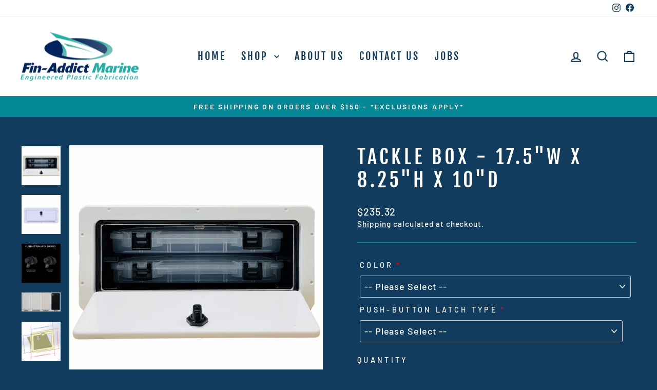

--- FILE ---
content_type: text/html; charset=utf-8
request_url: https://finaddictmarine.com/products/tackle-box-17-5-w-x-8-25-h-x-10-d
body_size: 23526
content:
<!doctype html>
<html class="no-js" lang="en" dir="ltr">
<head>
  <meta charset="utf-8">
  <meta http-equiv="X-UA-Compatible" content="IE=edge,chrome=1">
  <meta name="viewport" content="width=device-width,initial-scale=1">
  <meta name="theme-color" content="#058996">
  <link rel="canonical" href="https://finaddictmarine.com/products/tackle-box-17-5-w-x-8-25-h-x-10-d">
  <link rel="preconnect" href="https://cdn.shopify.com" crossorigin>
  <link rel="preconnect" href="https://fonts.shopifycdn.com" crossorigin>
  <link rel="dns-prefetch" href="https://productreviews.shopifycdn.com">
  <link rel="dns-prefetch" href="https://ajax.googleapis.com">
  <link rel="dns-prefetch" href="https://maps.googleapis.com">
  <link rel="dns-prefetch" href="https://maps.gstatic.com"><link rel="shortcut icon" href="//finaddictmarine.com/cdn/shop/files/favicon_32x32.png?v=1747766617" type="image/png" /><title>Tackle Box - 17.5&quot;W x 8.25&quot;H x 10&quot;D
&ndash; Fin-Addict Marine
</title>
<meta name="description" content="Tackle Box  Outside Dimension: 17.5&quot; Width x  8.25&quot; Height x 10&quot; Depth Cutout Dimension: 16&quot; Width x 6.75&quot; Height (3/4&quot; Cutout Each Side) Ribbed stick on gasket Materials: FRAME - Starboard, DOOR - Acrylic"><meta property="og:site_name" content="Fin-Addict Marine">
  <meta property="og:url" content="https://finaddictmarine.com/products/tackle-box-17-5-w-x-8-25-h-x-10-d">
  <meta property="og:title" content="Tackle Box - 17.5&quot;W x  8.25&quot;H x 10&quot;D">
  <meta property="og:type" content="product">
  <meta property="og:description" content="Tackle Box  Outside Dimension: 17.5&quot; Width x  8.25&quot; Height x 10&quot; Depth Cutout Dimension: 16&quot; Width x 6.75&quot; Height (3/4&quot; Cutout Each Side) Ribbed stick on gasket Materials: FRAME - Starboard, DOOR - Acrylic"><meta property="og:image" content="http://finaddictmarine.com/cdn/shop/products/TB01A_e4ec7948-bb4d-4392-b9ed-517f649cfed2.jpg?v=1620702408">
    <meta property="og:image:secure_url" content="https://finaddictmarine.com/cdn/shop/products/TB01A_e4ec7948-bb4d-4392-b9ed-517f649cfed2.jpg?v=1620702408">
    <meta property="og:image:width" content="1600">
    <meta property="og:image:height" content="1600"><meta name="twitter:site" content="@">
  <meta name="twitter:card" content="summary_large_image">
  <meta name="twitter:title" content="Tackle Box - 17.5"W x  8.25"H x 10"D">
  <meta name="twitter:description" content="Tackle Box  Outside Dimension: 17.5&quot; Width x  8.25&quot; Height x 10&quot; Depth Cutout Dimension: 16&quot; Width x 6.75&quot; Height (3/4&quot; Cutout Each Side) Ribbed stick on gasket Materials: FRAME - Starboard, DOOR - Acrylic">
<style data-shopify>@font-face {
  font-family: "Fjalla One";
  font-weight: 400;
  font-style: normal;
  font-display: swap;
  src: url("//finaddictmarine.com/cdn/fonts/fjalla_one/fjallaone_n4.262edaf1abaf5ed669f7ecd26fc3e24707a0ad85.woff2") format("woff2"),
       url("//finaddictmarine.com/cdn/fonts/fjalla_one/fjallaone_n4.f67f40342efd2b34cae019d50b4b5c4da6fc5da7.woff") format("woff");
}

  @font-face {
  font-family: Barlow;
  font-weight: 500;
  font-style: normal;
  font-display: swap;
  src: url("//finaddictmarine.com/cdn/fonts/barlow/barlow_n5.a193a1990790eba0cc5cca569d23799830e90f07.woff2") format("woff2"),
       url("//finaddictmarine.com/cdn/fonts/barlow/barlow_n5.ae31c82169b1dc0715609b8cc6a610b917808358.woff") format("woff");
}


  @font-face {
  font-family: Barlow;
  font-weight: 600;
  font-style: normal;
  font-display: swap;
  src: url("//finaddictmarine.com/cdn/fonts/barlow/barlow_n6.329f582a81f63f125e63c20a5a80ae9477df68e1.woff2") format("woff2"),
       url("//finaddictmarine.com/cdn/fonts/barlow/barlow_n6.0163402e36247bcb8b02716880d0b39568412e9e.woff") format("woff");
}

  @font-face {
  font-family: Barlow;
  font-weight: 500;
  font-style: italic;
  font-display: swap;
  src: url("//finaddictmarine.com/cdn/fonts/barlow/barlow_i5.714d58286997b65cd479af615cfa9bb0a117a573.woff2") format("woff2"),
       url("//finaddictmarine.com/cdn/fonts/barlow/barlow_i5.0120f77e6447d3b5df4bbec8ad8c2d029d87fb21.woff") format("woff");
}

  @font-face {
  font-family: Barlow;
  font-weight: 600;
  font-style: italic;
  font-display: swap;
  src: url("//finaddictmarine.com/cdn/fonts/barlow/barlow_i6.5a22bd20fb27bad4d7674cc6e666fb9c77d813bb.woff2") format("woff2"),
       url("//finaddictmarine.com/cdn/fonts/barlow/barlow_i6.1c8787fcb59f3add01a87f21b38c7ef797e3b3a1.woff") format("woff");
}

</style><link href="//finaddictmarine.com/cdn/shop/t/8/assets/theme.css?v=93626464380700918791747667844" rel="stylesheet" type="text/css" media="all" />
<style data-shopify>:root {
    --typeHeaderPrimary: "Fjalla One";
    --typeHeaderFallback: sans-serif;
    --typeHeaderSize: 45px;
    --typeHeaderWeight: 400;
    --typeHeaderLineHeight: 1.2;
    --typeHeaderSpacing: 0.15em;

    --typeBasePrimary:Barlow;
    --typeBaseFallback:sans-serif;
    --typeBaseSize: 18px;
    --typeBaseWeight: 500;
    --typeBaseSpacing: 0.05em;
    --typeBaseLineHeight: 1.4;
    --typeBaselineHeightMinus01: 1.3;

    --typeCollectionTitle: 23px;

    --iconWeight: 5px;
    --iconLinecaps: miter;

    
        --buttonRadius: 0;
    

    --colorGridOverlayOpacity: 0.1;
    --colorAnnouncement: #058996;
    --colorAnnouncementText: #ffffff;

    --colorBody: #113c5e;
    --colorBodyAlpha05: rgba(17, 60, 94, 0.05);
    --colorBodyDim: #0d2e48;
    --colorBodyLightDim: #0f3655;
    --colorBodyMediumDim: #0e314d;


    --colorBorder: #058996;

    --colorBtnPrimary: #058996;
    --colorBtnPrimaryLight: #07b6c7;
    --colorBtnPrimaryDim: #04727d;
    --colorBtnPrimaryText: #ffffff;

    --colorCartDot: #058996;

    --colorDrawers: #058996;
    --colorDrawersDim: #04727d;
    --colorDrawerBorder: #00909e;
    --colorDrawerText: #ffffff;
    --colorDrawerTextDark: #d9d9d9;
    --colorDrawerButton: #058996;
    --colorDrawerButtonText: #ffffff;

    --colorFooter: #058996;
    --colorFooterText: #ffffff;
    --colorFooterTextAlpha01: #ffffff;

    --colorGridOverlay: rgba(0,0,0,0);
    --colorGridOverlayOpacity: 0.1;

    --colorHeaderTextAlpha01: rgba(17, 60, 94, 0.1);

    --colorHeroText: #ffffff;

    --colorSmallImageBg: rgba(0,0,0,0);
    --colorLargeImageBg: #058996;

    --colorImageOverlay: rgba(0,0,0,0);
    --colorImageOverlayOpacity: 0.15;
    --colorImageOverlayTextShadow: 0.3;

    --colorLink: #ffffff;

    --colorModalBg: rgba(5, 137, 150, 0.6);

    --colorNav: #ffffff;
    --colorNavText: #113c5e;

    --colorPrice: #ffffff;

    --colorSaleTag: #058996;
    --colorSaleTagText: #ffffff;

    --colorTextBody: #ffffff;
    --colorTextBodyAlpha015: rgba(255, 255, 255, 0.15);
    --colorTextBodyAlpha005: rgba(255, 255, 255, 0.05);
    --colorTextBodyAlpha008: rgba(255, 255, 255, 0.08);
    --colorTextSavings: #058996;

    --urlIcoSelect: url(//finaddictmarine.com/cdn/shop/t/8/assets/ico-select.svg);
    --urlIcoSelectFooter: url(//finaddictmarine.com/cdn/shop/t/8/assets/ico-select-footer.svg);
    --urlIcoSelectWhite: url(//finaddictmarine.com/cdn/shop/t/8/assets/ico-select-white.svg);

    --grid-gutter: 17px;
    --drawer-gutter: 20px;

    --sizeChartMargin: 25px 0;
    --sizeChartIconMargin: 5px;

    --newsletterReminderPadding: 40px;

    /*Shop Pay Installments*/
    --color-body-text: #ffffff;
    --color-body: #113c5e;
    --color-bg: #113c5e;
    }

    .placeholder-content {
    background-image: linear-gradient(100deg, rgba(0,0,0,0) 40%, rgba(0, 0, 0, 0.0) 63%, rgba(0,0,0,0) 79%);
    }</style><script>
    document.documentElement.className = document.documentElement.className.replace('no-js', 'js');

    window.theme = window.theme || {};
    theme.routes = {
      home: "/",
      cart: "/cart.js",
      cartPage: "/cart",
      cartAdd: "/cart/add.js",
      cartChange: "/cart/change.js",
      search: "/search",
      predictiveSearch: "/search/suggest"
    };
    theme.strings = {
      soldOut: "Sold Out",
      unavailable: "Unavailable",
      inStockLabel: "In stock, ready to ship",
      oneStockLabel: "Low stock - [count] item left",
      otherStockLabel: "Low stock - [count] items left",
      willNotShipUntil: "Ready to ship [date]",
      willBeInStockAfter: "Back in stock [date]",
      waitingForStock: "Backordered, shipping soon",
      savePrice: "Save [saved_amount]",
      cartEmpty: "Your cart is currently empty.",
      cartTermsConfirmation: "You must agree with the terms and conditions of sales to check out",
      searchCollections: "Collections",
      searchPages: "Pages",
      searchArticles: "Articles",
      productFrom: "from ",
      maxQuantity: "You can only have [quantity] of [title] in your cart."
    };
    theme.settings = {
      cartType: "drawer",
      isCustomerTemplate: false,
      moneyFormat: "${{amount}}",
      saveType: "dollar",
      productImageSize: "square",
      productImageCover: false,
      predictiveSearch: true,
      predictiveSearchType: null,
      predictiveSearchVendor: false,
      predictiveSearchPrice: false,
      quickView: true,
      themeName: 'Impulse',
      themeVersion: "7.6.2"
    };
  </script>

  <script>window.performance && window.performance.mark && window.performance.mark('shopify.content_for_header.start');</script><meta name="google-site-verification" content="3kIcaa0p_EUsJaYZILEVFk23lxENcpiEsvuDpFxYeRk">
<meta id="shopify-digital-wallet" name="shopify-digital-wallet" content="/49010835609/digital_wallets/dialog">
<meta name="shopify-checkout-api-token" content="dfe3834dc434120c11f817f2c2004312">
<link rel="alternate" type="application/json+oembed" href="https://finaddictmarine.com/products/tackle-box-17-5-w-x-8-25-h-x-10-d.oembed">
<script async="async" src="/checkouts/internal/preloads.js?locale=en-US"></script>
<link rel="preconnect" href="https://shop.app" crossorigin="anonymous">
<script async="async" src="https://shop.app/checkouts/internal/preloads.js?locale=en-US&shop_id=49010835609" crossorigin="anonymous"></script>
<script id="shopify-features" type="application/json">{"accessToken":"dfe3834dc434120c11f817f2c2004312","betas":["rich-media-storefront-analytics"],"domain":"finaddictmarine.com","predictiveSearch":true,"shopId":49010835609,"locale":"en"}</script>
<script>var Shopify = Shopify || {};
Shopify.shop = "finaddictmarine.myshopify.com";
Shopify.locale = "en";
Shopify.currency = {"active":"USD","rate":"1.0"};
Shopify.country = "US";
Shopify.theme = {"name":"Copy of Impulse","id":142107967641,"schema_name":"Impulse","schema_version":"7.6.2","theme_store_id":857,"role":"main"};
Shopify.theme.handle = "null";
Shopify.theme.style = {"id":null,"handle":null};
Shopify.cdnHost = "finaddictmarine.com/cdn";
Shopify.routes = Shopify.routes || {};
Shopify.routes.root = "/";</script>
<script type="module">!function(o){(o.Shopify=o.Shopify||{}).modules=!0}(window);</script>
<script>!function(o){function n(){var o=[];function n(){o.push(Array.prototype.slice.apply(arguments))}return n.q=o,n}var t=o.Shopify=o.Shopify||{};t.loadFeatures=n(),t.autoloadFeatures=n()}(window);</script>
<script>
  window.ShopifyPay = window.ShopifyPay || {};
  window.ShopifyPay.apiHost = "shop.app\/pay";
  window.ShopifyPay.redirectState = null;
</script>
<script id="shop-js-analytics" type="application/json">{"pageType":"product"}</script>
<script defer="defer" async type="module" src="//finaddictmarine.com/cdn/shopifycloud/shop-js/modules/v2/client.init-shop-cart-sync_C5BV16lS.en.esm.js"></script>
<script defer="defer" async type="module" src="//finaddictmarine.com/cdn/shopifycloud/shop-js/modules/v2/chunk.common_CygWptCX.esm.js"></script>
<script type="module">
  await import("//finaddictmarine.com/cdn/shopifycloud/shop-js/modules/v2/client.init-shop-cart-sync_C5BV16lS.en.esm.js");
await import("//finaddictmarine.com/cdn/shopifycloud/shop-js/modules/v2/chunk.common_CygWptCX.esm.js");

  window.Shopify.SignInWithShop?.initShopCartSync?.({"fedCMEnabled":true,"windoidEnabled":true});

</script>
<script>
  window.Shopify = window.Shopify || {};
  if (!window.Shopify.featureAssets) window.Shopify.featureAssets = {};
  window.Shopify.featureAssets['shop-js'] = {"shop-cart-sync":["modules/v2/client.shop-cart-sync_ZFArdW7E.en.esm.js","modules/v2/chunk.common_CygWptCX.esm.js"],"init-fed-cm":["modules/v2/client.init-fed-cm_CmiC4vf6.en.esm.js","modules/v2/chunk.common_CygWptCX.esm.js"],"shop-button":["modules/v2/client.shop-button_tlx5R9nI.en.esm.js","modules/v2/chunk.common_CygWptCX.esm.js"],"shop-cash-offers":["modules/v2/client.shop-cash-offers_DOA2yAJr.en.esm.js","modules/v2/chunk.common_CygWptCX.esm.js","modules/v2/chunk.modal_D71HUcav.esm.js"],"init-windoid":["modules/v2/client.init-windoid_sURxWdc1.en.esm.js","modules/v2/chunk.common_CygWptCX.esm.js"],"shop-toast-manager":["modules/v2/client.shop-toast-manager_ClPi3nE9.en.esm.js","modules/v2/chunk.common_CygWptCX.esm.js"],"init-shop-email-lookup-coordinator":["modules/v2/client.init-shop-email-lookup-coordinator_B8hsDcYM.en.esm.js","modules/v2/chunk.common_CygWptCX.esm.js"],"init-shop-cart-sync":["modules/v2/client.init-shop-cart-sync_C5BV16lS.en.esm.js","modules/v2/chunk.common_CygWptCX.esm.js"],"avatar":["modules/v2/client.avatar_BTnouDA3.en.esm.js"],"pay-button":["modules/v2/client.pay-button_FdsNuTd3.en.esm.js","modules/v2/chunk.common_CygWptCX.esm.js"],"init-customer-accounts":["modules/v2/client.init-customer-accounts_DxDtT_ad.en.esm.js","modules/v2/client.shop-login-button_C5VAVYt1.en.esm.js","modules/v2/chunk.common_CygWptCX.esm.js","modules/v2/chunk.modal_D71HUcav.esm.js"],"init-shop-for-new-customer-accounts":["modules/v2/client.init-shop-for-new-customer-accounts_ChsxoAhi.en.esm.js","modules/v2/client.shop-login-button_C5VAVYt1.en.esm.js","modules/v2/chunk.common_CygWptCX.esm.js","modules/v2/chunk.modal_D71HUcav.esm.js"],"shop-login-button":["modules/v2/client.shop-login-button_C5VAVYt1.en.esm.js","modules/v2/chunk.common_CygWptCX.esm.js","modules/v2/chunk.modal_D71HUcav.esm.js"],"init-customer-accounts-sign-up":["modules/v2/client.init-customer-accounts-sign-up_CPSyQ0Tj.en.esm.js","modules/v2/client.shop-login-button_C5VAVYt1.en.esm.js","modules/v2/chunk.common_CygWptCX.esm.js","modules/v2/chunk.modal_D71HUcav.esm.js"],"shop-follow-button":["modules/v2/client.shop-follow-button_Cva4Ekp9.en.esm.js","modules/v2/chunk.common_CygWptCX.esm.js","modules/v2/chunk.modal_D71HUcav.esm.js"],"checkout-modal":["modules/v2/client.checkout-modal_BPM8l0SH.en.esm.js","modules/v2/chunk.common_CygWptCX.esm.js","modules/v2/chunk.modal_D71HUcav.esm.js"],"lead-capture":["modules/v2/client.lead-capture_Bi8yE_yS.en.esm.js","modules/v2/chunk.common_CygWptCX.esm.js","modules/v2/chunk.modal_D71HUcav.esm.js"],"shop-login":["modules/v2/client.shop-login_D6lNrXab.en.esm.js","modules/v2/chunk.common_CygWptCX.esm.js","modules/v2/chunk.modal_D71HUcav.esm.js"],"payment-terms":["modules/v2/client.payment-terms_CZxnsJam.en.esm.js","modules/v2/chunk.common_CygWptCX.esm.js","modules/v2/chunk.modal_D71HUcav.esm.js"]};
</script>
<script>(function() {
  var isLoaded = false;
  function asyncLoad() {
    if (isLoaded) return;
    isLoaded = true;
    var urls = ["https:\/\/formbuilder.hulkapps.com\/skeletopapp.js?shop=finaddictmarine.myshopify.com","https:\/\/node1.itoris.com\/dpo\/storefront\/include.js?shop=finaddictmarine.myshopify.com"];
    for (var i = 0; i < urls.length; i++) {
      var s = document.createElement('script');
      s.type = 'text/javascript';
      s.async = true;
      s.src = urls[i];
      var x = document.getElementsByTagName('script')[0];
      x.parentNode.insertBefore(s, x);
    }
  };
  if(window.attachEvent) {
    window.attachEvent('onload', asyncLoad);
  } else {
    window.addEventListener('load', asyncLoad, false);
  }
})();</script>
<script id="__st">var __st={"a":49010835609,"offset":-18000,"reqid":"a922562b-b7d7-474a-9c00-929c00836c30-1768600383","pageurl":"finaddictmarine.com\/products\/tackle-box-17-5-w-x-8-25-h-x-10-d","u":"c1142d5e1e62","p":"product","rtyp":"product","rid":5764786847897};</script>
<script>window.ShopifyPaypalV4VisibilityTracking = true;</script>
<script id="captcha-bootstrap">!function(){'use strict';const t='contact',e='account',n='new_comment',o=[[t,t],['blogs',n],['comments',n],[t,'customer']],c=[[e,'customer_login'],[e,'guest_login'],[e,'recover_customer_password'],[e,'create_customer']],r=t=>t.map((([t,e])=>`form[action*='/${t}']:not([data-nocaptcha='true']) input[name='form_type'][value='${e}']`)).join(','),a=t=>()=>t?[...document.querySelectorAll(t)].map((t=>t.form)):[];function s(){const t=[...o],e=r(t);return a(e)}const i='password',u='form_key',d=['recaptcha-v3-token','g-recaptcha-response','h-captcha-response',i],f=()=>{try{return window.sessionStorage}catch{return}},m='__shopify_v',_=t=>t.elements[u];function p(t,e,n=!1){try{const o=window.sessionStorage,c=JSON.parse(o.getItem(e)),{data:r}=function(t){const{data:e,action:n}=t;return t[m]||n?{data:e,action:n}:{data:t,action:n}}(c);for(const[e,n]of Object.entries(r))t.elements[e]&&(t.elements[e].value=n);n&&o.removeItem(e)}catch(o){console.error('form repopulation failed',{error:o})}}const l='form_type',E='cptcha';function T(t){t.dataset[E]=!0}const w=window,h=w.document,L='Shopify',v='ce_forms',y='captcha';let A=!1;((t,e)=>{const n=(g='f06e6c50-85a8-45c8-87d0-21a2b65856fe',I='https://cdn.shopify.com/shopifycloud/storefront-forms-hcaptcha/ce_storefront_forms_captcha_hcaptcha.v1.5.2.iife.js',D={infoText:'Protected by hCaptcha',privacyText:'Privacy',termsText:'Terms'},(t,e,n)=>{const o=w[L][v],c=o.bindForm;if(c)return c(t,g,e,D).then(n);var r;o.q.push([[t,g,e,D],n]),r=I,A||(h.body.append(Object.assign(h.createElement('script'),{id:'captcha-provider',async:!0,src:r})),A=!0)});var g,I,D;w[L]=w[L]||{},w[L][v]=w[L][v]||{},w[L][v].q=[],w[L][y]=w[L][y]||{},w[L][y].protect=function(t,e){n(t,void 0,e),T(t)},Object.freeze(w[L][y]),function(t,e,n,w,h,L){const[v,y,A,g]=function(t,e,n){const i=e?o:[],u=t?c:[],d=[...i,...u],f=r(d),m=r(i),_=r(d.filter((([t,e])=>n.includes(e))));return[a(f),a(m),a(_),s()]}(w,h,L),I=t=>{const e=t.target;return e instanceof HTMLFormElement?e:e&&e.form},D=t=>v().includes(t);t.addEventListener('submit',(t=>{const e=I(t);if(!e)return;const n=D(e)&&!e.dataset.hcaptchaBound&&!e.dataset.recaptchaBound,o=_(e),c=g().includes(e)&&(!o||!o.value);(n||c)&&t.preventDefault(),c&&!n&&(function(t){try{if(!f())return;!function(t){const e=f();if(!e)return;const n=_(t);if(!n)return;const o=n.value;o&&e.removeItem(o)}(t);const e=Array.from(Array(32),(()=>Math.random().toString(36)[2])).join('');!function(t,e){_(t)||t.append(Object.assign(document.createElement('input'),{type:'hidden',name:u})),t.elements[u].value=e}(t,e),function(t,e){const n=f();if(!n)return;const o=[...t.querySelectorAll(`input[type='${i}']`)].map((({name:t})=>t)),c=[...d,...o],r={};for(const[a,s]of new FormData(t).entries())c.includes(a)||(r[a]=s);n.setItem(e,JSON.stringify({[m]:1,action:t.action,data:r}))}(t,e)}catch(e){console.error('failed to persist form',e)}}(e),e.submit())}));const S=(t,e)=>{t&&!t.dataset[E]&&(n(t,e.some((e=>e===t))),T(t))};for(const o of['focusin','change'])t.addEventListener(o,(t=>{const e=I(t);D(e)&&S(e,y())}));const B=e.get('form_key'),M=e.get(l),P=B&&M;t.addEventListener('DOMContentLoaded',(()=>{const t=y();if(P)for(const e of t)e.elements[l].value===M&&p(e,B);[...new Set([...A(),...v().filter((t=>'true'===t.dataset.shopifyCaptcha))])].forEach((e=>S(e,t)))}))}(h,new URLSearchParams(w.location.search),n,t,e,['guest_login'])})(!0,!0)}();</script>
<script integrity="sha256-4kQ18oKyAcykRKYeNunJcIwy7WH5gtpwJnB7kiuLZ1E=" data-source-attribution="shopify.loadfeatures" defer="defer" src="//finaddictmarine.com/cdn/shopifycloud/storefront/assets/storefront/load_feature-a0a9edcb.js" crossorigin="anonymous"></script>
<script crossorigin="anonymous" defer="defer" src="//finaddictmarine.com/cdn/shopifycloud/storefront/assets/shopify_pay/storefront-65b4c6d7.js?v=20250812"></script>
<script data-source-attribution="shopify.dynamic_checkout.dynamic.init">var Shopify=Shopify||{};Shopify.PaymentButton=Shopify.PaymentButton||{isStorefrontPortableWallets:!0,init:function(){window.Shopify.PaymentButton.init=function(){};var t=document.createElement("script");t.src="https://finaddictmarine.com/cdn/shopifycloud/portable-wallets/latest/portable-wallets.en.js",t.type="module",document.head.appendChild(t)}};
</script>
<script data-source-attribution="shopify.dynamic_checkout.buyer_consent">
  function portableWalletsHideBuyerConsent(e){var t=document.getElementById("shopify-buyer-consent"),n=document.getElementById("shopify-subscription-policy-button");t&&n&&(t.classList.add("hidden"),t.setAttribute("aria-hidden","true"),n.removeEventListener("click",e))}function portableWalletsShowBuyerConsent(e){var t=document.getElementById("shopify-buyer-consent"),n=document.getElementById("shopify-subscription-policy-button");t&&n&&(t.classList.remove("hidden"),t.removeAttribute("aria-hidden"),n.addEventListener("click",e))}window.Shopify?.PaymentButton&&(window.Shopify.PaymentButton.hideBuyerConsent=portableWalletsHideBuyerConsent,window.Shopify.PaymentButton.showBuyerConsent=portableWalletsShowBuyerConsent);
</script>
<script data-source-attribution="shopify.dynamic_checkout.cart.bootstrap">document.addEventListener("DOMContentLoaded",(function(){function t(){return document.querySelector("shopify-accelerated-checkout-cart, shopify-accelerated-checkout")}if(t())Shopify.PaymentButton.init();else{new MutationObserver((function(e,n){t()&&(Shopify.PaymentButton.init(),n.disconnect())})).observe(document.body,{childList:!0,subtree:!0})}}));
</script>
<link id="shopify-accelerated-checkout-styles" rel="stylesheet" media="screen" href="https://finaddictmarine.com/cdn/shopifycloud/portable-wallets/latest/accelerated-checkout-backwards-compat.css" crossorigin="anonymous">
<style id="shopify-accelerated-checkout-cart">
        #shopify-buyer-consent {
  margin-top: 1em;
  display: inline-block;
  width: 100%;
}

#shopify-buyer-consent.hidden {
  display: none;
}

#shopify-subscription-policy-button {
  background: none;
  border: none;
  padding: 0;
  text-decoration: underline;
  font-size: inherit;
  cursor: pointer;
}

#shopify-subscription-policy-button::before {
  box-shadow: none;
}

      </style>

<script>window.performance && window.performance.mark && window.performance.mark('shopify.content_for_header.end');</script>

  <script src="//finaddictmarine.com/cdn/shop/t/8/assets/vendor-scripts-v11.js" defer="defer"></script><script src="//finaddictmarine.com/cdn/shop/t/8/assets/theme.js?v=22325264162658116151747667844" defer="defer"></script>
<link href="https://monorail-edge.shopifysvc.com" rel="dns-prefetch">
<script>(function(){if ("sendBeacon" in navigator && "performance" in window) {try {var session_token_from_headers = performance.getEntriesByType('navigation')[0].serverTiming.find(x => x.name == '_s').description;} catch {var session_token_from_headers = undefined;}var session_cookie_matches = document.cookie.match(/_shopify_s=([^;]*)/);var session_token_from_cookie = session_cookie_matches && session_cookie_matches.length === 2 ? session_cookie_matches[1] : "";var session_token = session_token_from_headers || session_token_from_cookie || "";function handle_abandonment_event(e) {var entries = performance.getEntries().filter(function(entry) {return /monorail-edge.shopifysvc.com/.test(entry.name);});if (!window.abandonment_tracked && entries.length === 0) {window.abandonment_tracked = true;var currentMs = Date.now();var navigation_start = performance.timing.navigationStart;var payload = {shop_id: 49010835609,url: window.location.href,navigation_start,duration: currentMs - navigation_start,session_token,page_type: "product"};window.navigator.sendBeacon("https://monorail-edge.shopifysvc.com/v1/produce", JSON.stringify({schema_id: "online_store_buyer_site_abandonment/1.1",payload: payload,metadata: {event_created_at_ms: currentMs,event_sent_at_ms: currentMs}}));}}window.addEventListener('pagehide', handle_abandonment_event);}}());</script>
<script id="web-pixels-manager-setup">(function e(e,d,r,n,o){if(void 0===o&&(o={}),!Boolean(null===(a=null===(i=window.Shopify)||void 0===i?void 0:i.analytics)||void 0===a?void 0:a.replayQueue)){var i,a;window.Shopify=window.Shopify||{};var t=window.Shopify;t.analytics=t.analytics||{};var s=t.analytics;s.replayQueue=[],s.publish=function(e,d,r){return s.replayQueue.push([e,d,r]),!0};try{self.performance.mark("wpm:start")}catch(e){}var l=function(){var e={modern:/Edge?\/(1{2}[4-9]|1[2-9]\d|[2-9]\d{2}|\d{4,})\.\d+(\.\d+|)|Firefox\/(1{2}[4-9]|1[2-9]\d|[2-9]\d{2}|\d{4,})\.\d+(\.\d+|)|Chrom(ium|e)\/(9{2}|\d{3,})\.\d+(\.\d+|)|(Maci|X1{2}).+ Version\/(15\.\d+|(1[6-9]|[2-9]\d|\d{3,})\.\d+)([,.]\d+|)( \(\w+\)|)( Mobile\/\w+|) Safari\/|Chrome.+OPR\/(9{2}|\d{3,})\.\d+\.\d+|(CPU[ +]OS|iPhone[ +]OS|CPU[ +]iPhone|CPU IPhone OS|CPU iPad OS)[ +]+(15[._]\d+|(1[6-9]|[2-9]\d|\d{3,})[._]\d+)([._]\d+|)|Android:?[ /-](13[3-9]|1[4-9]\d|[2-9]\d{2}|\d{4,})(\.\d+|)(\.\d+|)|Android.+Firefox\/(13[5-9]|1[4-9]\d|[2-9]\d{2}|\d{4,})\.\d+(\.\d+|)|Android.+Chrom(ium|e)\/(13[3-9]|1[4-9]\d|[2-9]\d{2}|\d{4,})\.\d+(\.\d+|)|SamsungBrowser\/([2-9]\d|\d{3,})\.\d+/,legacy:/Edge?\/(1[6-9]|[2-9]\d|\d{3,})\.\d+(\.\d+|)|Firefox\/(5[4-9]|[6-9]\d|\d{3,})\.\d+(\.\d+|)|Chrom(ium|e)\/(5[1-9]|[6-9]\d|\d{3,})\.\d+(\.\d+|)([\d.]+$|.*Safari\/(?![\d.]+ Edge\/[\d.]+$))|(Maci|X1{2}).+ Version\/(10\.\d+|(1[1-9]|[2-9]\d|\d{3,})\.\d+)([,.]\d+|)( \(\w+\)|)( Mobile\/\w+|) Safari\/|Chrome.+OPR\/(3[89]|[4-9]\d|\d{3,})\.\d+\.\d+|(CPU[ +]OS|iPhone[ +]OS|CPU[ +]iPhone|CPU IPhone OS|CPU iPad OS)[ +]+(10[._]\d+|(1[1-9]|[2-9]\d|\d{3,})[._]\d+)([._]\d+|)|Android:?[ /-](13[3-9]|1[4-9]\d|[2-9]\d{2}|\d{4,})(\.\d+|)(\.\d+|)|Mobile Safari.+OPR\/([89]\d|\d{3,})\.\d+\.\d+|Android.+Firefox\/(13[5-9]|1[4-9]\d|[2-9]\d{2}|\d{4,})\.\d+(\.\d+|)|Android.+Chrom(ium|e)\/(13[3-9]|1[4-9]\d|[2-9]\d{2}|\d{4,})\.\d+(\.\d+|)|Android.+(UC? ?Browser|UCWEB|U3)[ /]?(15\.([5-9]|\d{2,})|(1[6-9]|[2-9]\d|\d{3,})\.\d+)\.\d+|SamsungBrowser\/(5\.\d+|([6-9]|\d{2,})\.\d+)|Android.+MQ{2}Browser\/(14(\.(9|\d{2,})|)|(1[5-9]|[2-9]\d|\d{3,})(\.\d+|))(\.\d+|)|K[Aa][Ii]OS\/(3\.\d+|([4-9]|\d{2,})\.\d+)(\.\d+|)/},d=e.modern,r=e.legacy,n=navigator.userAgent;return n.match(d)?"modern":n.match(r)?"legacy":"unknown"}(),u="modern"===l?"modern":"legacy",c=(null!=n?n:{modern:"",legacy:""})[u],f=function(e){return[e.baseUrl,"/wpm","/b",e.hashVersion,"modern"===e.buildTarget?"m":"l",".js"].join("")}({baseUrl:d,hashVersion:r,buildTarget:u}),m=function(e){var d=e.version,r=e.bundleTarget,n=e.surface,o=e.pageUrl,i=e.monorailEndpoint;return{emit:function(e){var a=e.status,t=e.errorMsg,s=(new Date).getTime(),l=JSON.stringify({metadata:{event_sent_at_ms:s},events:[{schema_id:"web_pixels_manager_load/3.1",payload:{version:d,bundle_target:r,page_url:o,status:a,surface:n,error_msg:t},metadata:{event_created_at_ms:s}}]});if(!i)return console&&console.warn&&console.warn("[Web Pixels Manager] No Monorail endpoint provided, skipping logging."),!1;try{return self.navigator.sendBeacon.bind(self.navigator)(i,l)}catch(e){}var u=new XMLHttpRequest;try{return u.open("POST",i,!0),u.setRequestHeader("Content-Type","text/plain"),u.send(l),!0}catch(e){return console&&console.warn&&console.warn("[Web Pixels Manager] Got an unhandled error while logging to Monorail."),!1}}}}({version:r,bundleTarget:l,surface:e.surface,pageUrl:self.location.href,monorailEndpoint:e.monorailEndpoint});try{o.browserTarget=l,function(e){var d=e.src,r=e.async,n=void 0===r||r,o=e.onload,i=e.onerror,a=e.sri,t=e.scriptDataAttributes,s=void 0===t?{}:t,l=document.createElement("script"),u=document.querySelector("head"),c=document.querySelector("body");if(l.async=n,l.src=d,a&&(l.integrity=a,l.crossOrigin="anonymous"),s)for(var f in s)if(Object.prototype.hasOwnProperty.call(s,f))try{l.dataset[f]=s[f]}catch(e){}if(o&&l.addEventListener("load",o),i&&l.addEventListener("error",i),u)u.appendChild(l);else{if(!c)throw new Error("Did not find a head or body element to append the script");c.appendChild(l)}}({src:f,async:!0,onload:function(){if(!function(){var e,d;return Boolean(null===(d=null===(e=window.Shopify)||void 0===e?void 0:e.analytics)||void 0===d?void 0:d.initialized)}()){var d=window.webPixelsManager.init(e)||void 0;if(d){var r=window.Shopify.analytics;r.replayQueue.forEach((function(e){var r=e[0],n=e[1],o=e[2];d.publishCustomEvent(r,n,o)})),r.replayQueue=[],r.publish=d.publishCustomEvent,r.visitor=d.visitor,r.initialized=!0}}},onerror:function(){return m.emit({status:"failed",errorMsg:"".concat(f," has failed to load")})},sri:function(e){var d=/^sha384-[A-Za-z0-9+/=]+$/;return"string"==typeof e&&d.test(e)}(c)?c:"",scriptDataAttributes:o}),m.emit({status:"loading"})}catch(e){m.emit({status:"failed",errorMsg:(null==e?void 0:e.message)||"Unknown error"})}}})({shopId: 49010835609,storefrontBaseUrl: "https://finaddictmarine.com",extensionsBaseUrl: "https://extensions.shopifycdn.com/cdn/shopifycloud/web-pixels-manager",monorailEndpoint: "https://monorail-edge.shopifysvc.com/unstable/produce_batch",surface: "storefront-renderer",enabledBetaFlags: ["2dca8a86"],webPixelsConfigList: [{"id":"729546905","configuration":"{\"config\":\"{\\\"google_tag_ids\\\":[\\\"G-B4X7GRWG1S\\\",\\\"GT-MQDFKVD6\\\"],\\\"target_country\\\":\\\"US\\\",\\\"gtag_events\\\":[{\\\"type\\\":\\\"search\\\",\\\"action_label\\\":\\\"G-B4X7GRWG1S\\\"},{\\\"type\\\":\\\"begin_checkout\\\",\\\"action_label\\\":\\\"G-B4X7GRWG1S\\\"},{\\\"type\\\":\\\"view_item\\\",\\\"action_label\\\":[\\\"G-B4X7GRWG1S\\\",\\\"MC-MWCJLPVCDX\\\"]},{\\\"type\\\":\\\"purchase\\\",\\\"action_label\\\":[\\\"G-B4X7GRWG1S\\\",\\\"MC-MWCJLPVCDX\\\"]},{\\\"type\\\":\\\"page_view\\\",\\\"action_label\\\":[\\\"G-B4X7GRWG1S\\\",\\\"MC-MWCJLPVCDX\\\"]},{\\\"type\\\":\\\"add_payment_info\\\",\\\"action_label\\\":\\\"G-B4X7GRWG1S\\\"},{\\\"type\\\":\\\"add_to_cart\\\",\\\"action_label\\\":\\\"G-B4X7GRWG1S\\\"}],\\\"enable_monitoring_mode\\\":false}\"}","eventPayloadVersion":"v1","runtimeContext":"OPEN","scriptVersion":"b2a88bafab3e21179ed38636efcd8a93","type":"APP","apiClientId":1780363,"privacyPurposes":[],"dataSharingAdjustments":{"protectedCustomerApprovalScopes":["read_customer_address","read_customer_email","read_customer_name","read_customer_personal_data","read_customer_phone"]}},{"id":"shopify-app-pixel","configuration":"{}","eventPayloadVersion":"v1","runtimeContext":"STRICT","scriptVersion":"0450","apiClientId":"shopify-pixel","type":"APP","privacyPurposes":["ANALYTICS","MARKETING"]},{"id":"shopify-custom-pixel","eventPayloadVersion":"v1","runtimeContext":"LAX","scriptVersion":"0450","apiClientId":"shopify-pixel","type":"CUSTOM","privacyPurposes":["ANALYTICS","MARKETING"]}],isMerchantRequest: false,initData: {"shop":{"name":"Fin-Addict Marine","paymentSettings":{"currencyCode":"USD"},"myshopifyDomain":"finaddictmarine.myshopify.com","countryCode":"US","storefrontUrl":"https:\/\/finaddictmarine.com"},"customer":null,"cart":null,"checkout":null,"productVariants":[{"price":{"amount":235.32,"currencyCode":"USD"},"product":{"title":"Tackle Box - 17.5\"W x  8.25\"H x 10\"D","vendor":"finaddictmarine","id":"5764786847897","untranslatedTitle":"Tackle Box - 17.5\"W x  8.25\"H x 10\"D","url":"\/products\/tackle-box-17-5-w-x-8-25-h-x-10-d","type":""},"id":"36539874803865","image":{"src":"\/\/finaddictmarine.com\/cdn\/shop\/products\/TB01A_e4ec7948-bb4d-4392-b9ed-517f649cfed2.jpg?v=1620702408"},"sku":"TB01","title":"Default Title","untranslatedTitle":"Default Title"}],"purchasingCompany":null},},"https://finaddictmarine.com/cdn","fcfee988w5aeb613cpc8e4bc33m6693e112",{"modern":"","legacy":""},{"shopId":"49010835609","storefrontBaseUrl":"https:\/\/finaddictmarine.com","extensionBaseUrl":"https:\/\/extensions.shopifycdn.com\/cdn\/shopifycloud\/web-pixels-manager","surface":"storefront-renderer","enabledBetaFlags":"[\"2dca8a86\"]","isMerchantRequest":"false","hashVersion":"fcfee988w5aeb613cpc8e4bc33m6693e112","publish":"custom","events":"[[\"page_viewed\",{}],[\"product_viewed\",{\"productVariant\":{\"price\":{\"amount\":235.32,\"currencyCode\":\"USD\"},\"product\":{\"title\":\"Tackle Box - 17.5\\\"W x  8.25\\\"H x 10\\\"D\",\"vendor\":\"finaddictmarine\",\"id\":\"5764786847897\",\"untranslatedTitle\":\"Tackle Box - 17.5\\\"W x  8.25\\\"H x 10\\\"D\",\"url\":\"\/products\/tackle-box-17-5-w-x-8-25-h-x-10-d\",\"type\":\"\"},\"id\":\"36539874803865\",\"image\":{\"src\":\"\/\/finaddictmarine.com\/cdn\/shop\/products\/TB01A_e4ec7948-bb4d-4392-b9ed-517f649cfed2.jpg?v=1620702408\"},\"sku\":\"TB01\",\"title\":\"Default Title\",\"untranslatedTitle\":\"Default Title\"}}]]"});</script><script>
  window.ShopifyAnalytics = window.ShopifyAnalytics || {};
  window.ShopifyAnalytics.meta = window.ShopifyAnalytics.meta || {};
  window.ShopifyAnalytics.meta.currency = 'USD';
  var meta = {"product":{"id":5764786847897,"gid":"gid:\/\/shopify\/Product\/5764786847897","vendor":"finaddictmarine","type":"","handle":"tackle-box-17-5-w-x-8-25-h-x-10-d","variants":[{"id":36539874803865,"price":23532,"name":"Tackle Box - 17.5\"W x  8.25\"H x 10\"D","public_title":null,"sku":"TB01"}],"remote":false},"page":{"pageType":"product","resourceType":"product","resourceId":5764786847897,"requestId":"a922562b-b7d7-474a-9c00-929c00836c30-1768600383"}};
  for (var attr in meta) {
    window.ShopifyAnalytics.meta[attr] = meta[attr];
  }
</script>
<script class="analytics">
  (function () {
    var customDocumentWrite = function(content) {
      var jquery = null;

      if (window.jQuery) {
        jquery = window.jQuery;
      } else if (window.Checkout && window.Checkout.$) {
        jquery = window.Checkout.$;
      }

      if (jquery) {
        jquery('body').append(content);
      }
    };

    var hasLoggedConversion = function(token) {
      if (token) {
        return document.cookie.indexOf('loggedConversion=' + token) !== -1;
      }
      return false;
    }

    var setCookieIfConversion = function(token) {
      if (token) {
        var twoMonthsFromNow = new Date(Date.now());
        twoMonthsFromNow.setMonth(twoMonthsFromNow.getMonth() + 2);

        document.cookie = 'loggedConversion=' + token + '; expires=' + twoMonthsFromNow;
      }
    }

    var trekkie = window.ShopifyAnalytics.lib = window.trekkie = window.trekkie || [];
    if (trekkie.integrations) {
      return;
    }
    trekkie.methods = [
      'identify',
      'page',
      'ready',
      'track',
      'trackForm',
      'trackLink'
    ];
    trekkie.factory = function(method) {
      return function() {
        var args = Array.prototype.slice.call(arguments);
        args.unshift(method);
        trekkie.push(args);
        return trekkie;
      };
    };
    for (var i = 0; i < trekkie.methods.length; i++) {
      var key = trekkie.methods[i];
      trekkie[key] = trekkie.factory(key);
    }
    trekkie.load = function(config) {
      trekkie.config = config || {};
      trekkie.config.initialDocumentCookie = document.cookie;
      var first = document.getElementsByTagName('script')[0];
      var script = document.createElement('script');
      script.type = 'text/javascript';
      script.onerror = function(e) {
        var scriptFallback = document.createElement('script');
        scriptFallback.type = 'text/javascript';
        scriptFallback.onerror = function(error) {
                var Monorail = {
      produce: function produce(monorailDomain, schemaId, payload) {
        var currentMs = new Date().getTime();
        var event = {
          schema_id: schemaId,
          payload: payload,
          metadata: {
            event_created_at_ms: currentMs,
            event_sent_at_ms: currentMs
          }
        };
        return Monorail.sendRequest("https://" + monorailDomain + "/v1/produce", JSON.stringify(event));
      },
      sendRequest: function sendRequest(endpointUrl, payload) {
        // Try the sendBeacon API
        if (window && window.navigator && typeof window.navigator.sendBeacon === 'function' && typeof window.Blob === 'function' && !Monorail.isIos12()) {
          var blobData = new window.Blob([payload], {
            type: 'text/plain'
          });

          if (window.navigator.sendBeacon(endpointUrl, blobData)) {
            return true;
          } // sendBeacon was not successful

        } // XHR beacon

        var xhr = new XMLHttpRequest();

        try {
          xhr.open('POST', endpointUrl);
          xhr.setRequestHeader('Content-Type', 'text/plain');
          xhr.send(payload);
        } catch (e) {
          console.log(e);
        }

        return false;
      },
      isIos12: function isIos12() {
        return window.navigator.userAgent.lastIndexOf('iPhone; CPU iPhone OS 12_') !== -1 || window.navigator.userAgent.lastIndexOf('iPad; CPU OS 12_') !== -1;
      }
    };
    Monorail.produce('monorail-edge.shopifysvc.com',
      'trekkie_storefront_load_errors/1.1',
      {shop_id: 49010835609,
      theme_id: 142107967641,
      app_name: "storefront",
      context_url: window.location.href,
      source_url: "//finaddictmarine.com/cdn/s/trekkie.storefront.cd680fe47e6c39ca5d5df5f0a32d569bc48c0f27.min.js"});

        };
        scriptFallback.async = true;
        scriptFallback.src = '//finaddictmarine.com/cdn/s/trekkie.storefront.cd680fe47e6c39ca5d5df5f0a32d569bc48c0f27.min.js';
        first.parentNode.insertBefore(scriptFallback, first);
      };
      script.async = true;
      script.src = '//finaddictmarine.com/cdn/s/trekkie.storefront.cd680fe47e6c39ca5d5df5f0a32d569bc48c0f27.min.js';
      first.parentNode.insertBefore(script, first);
    };
    trekkie.load(
      {"Trekkie":{"appName":"storefront","development":false,"defaultAttributes":{"shopId":49010835609,"isMerchantRequest":null,"themeId":142107967641,"themeCityHash":"5467142317660513768","contentLanguage":"en","currency":"USD","eventMetadataId":"00527d05-9ea8-4127-9241-fb071a0b0c22"},"isServerSideCookieWritingEnabled":true,"monorailRegion":"shop_domain","enabledBetaFlags":["65f19447"]},"Session Attribution":{},"S2S":{"facebookCapiEnabled":false,"source":"trekkie-storefront-renderer","apiClientId":580111}}
    );

    var loaded = false;
    trekkie.ready(function() {
      if (loaded) return;
      loaded = true;

      window.ShopifyAnalytics.lib = window.trekkie;

      var originalDocumentWrite = document.write;
      document.write = customDocumentWrite;
      try { window.ShopifyAnalytics.merchantGoogleAnalytics.call(this); } catch(error) {};
      document.write = originalDocumentWrite;

      window.ShopifyAnalytics.lib.page(null,{"pageType":"product","resourceType":"product","resourceId":5764786847897,"requestId":"a922562b-b7d7-474a-9c00-929c00836c30-1768600383","shopifyEmitted":true});

      var match = window.location.pathname.match(/checkouts\/(.+)\/(thank_you|post_purchase)/)
      var token = match? match[1]: undefined;
      if (!hasLoggedConversion(token)) {
        setCookieIfConversion(token);
        window.ShopifyAnalytics.lib.track("Viewed Product",{"currency":"USD","variantId":36539874803865,"productId":5764786847897,"productGid":"gid:\/\/shopify\/Product\/5764786847897","name":"Tackle Box - 17.5\"W x  8.25\"H x 10\"D","price":"235.32","sku":"TB01","brand":"finaddictmarine","variant":null,"category":"","nonInteraction":true,"remote":false},undefined,undefined,{"shopifyEmitted":true});
      window.ShopifyAnalytics.lib.track("monorail:\/\/trekkie_storefront_viewed_product\/1.1",{"currency":"USD","variantId":36539874803865,"productId":5764786847897,"productGid":"gid:\/\/shopify\/Product\/5764786847897","name":"Tackle Box - 17.5\"W x  8.25\"H x 10\"D","price":"235.32","sku":"TB01","brand":"finaddictmarine","variant":null,"category":"","nonInteraction":true,"remote":false,"referer":"https:\/\/finaddictmarine.com\/products\/tackle-box-17-5-w-x-8-25-h-x-10-d"});
      }
    });


        var eventsListenerScript = document.createElement('script');
        eventsListenerScript.async = true;
        eventsListenerScript.src = "//finaddictmarine.com/cdn/shopifycloud/storefront/assets/shop_events_listener-3da45d37.js";
        document.getElementsByTagName('head')[0].appendChild(eventsListenerScript);

})();</script>
<script
  defer
  src="https://finaddictmarine.com/cdn/shopifycloud/perf-kit/shopify-perf-kit-3.0.4.min.js"
  data-application="storefront-renderer"
  data-shop-id="49010835609"
  data-render-region="gcp-us-central1"
  data-page-type="product"
  data-theme-instance-id="142107967641"
  data-theme-name="Impulse"
  data-theme-version="7.6.2"
  data-monorail-region="shop_domain"
  data-resource-timing-sampling-rate="10"
  data-shs="true"
  data-shs-beacon="true"
  data-shs-export-with-fetch="true"
  data-shs-logs-sample-rate="1"
  data-shs-beacon-endpoint="https://finaddictmarine.com/api/collect"
></script>
</head>

<body class="template-product" data-center-text="true" data-button_style="angled" data-type_header_capitalize="true" data-type_headers_align_text="true" data-type_product_capitalize="true" data-swatch_style="round" >

  <a class="in-page-link visually-hidden skip-link" href="#MainContent">Skip to content</a>

  <div id="PageContainer" class="page-container">
    <div class="transition-body"><!-- BEGIN sections: header-group -->
<div id="shopify-section-sections--17970681151641__header" class="shopify-section shopify-section-group-header-group">

<div id="NavDrawer" class="drawer drawer--right">
  <div class="drawer__contents">
    <div class="drawer__fixed-header">
      <div class="drawer__header appear-animation appear-delay-1">
        <div class="h2 drawer__title"></div>
        <div class="drawer__close">
          <button type="button" class="drawer__close-button js-drawer-close">
            <svg aria-hidden="true" focusable="false" role="presentation" class="icon icon-close" viewBox="0 0 64 64"><title>icon-X</title><path d="m19 17.61 27.12 27.13m0-27.12L19 44.74"/></svg>
            <span class="icon__fallback-text">Close menu</span>
          </button>
        </div>
      </div>
    </div>
    <div class="drawer__scrollable">
      <ul class="mobile-nav mobile-nav--heading-style" role="navigation" aria-label="Primary"><li class="mobile-nav__item appear-animation appear-delay-2"><a href="/" class="mobile-nav__link mobile-nav__link--top-level">Home</a></li><li class="mobile-nav__item appear-animation appear-delay-3"><div class="mobile-nav__has-sublist"><a href="/collections"
                    class="mobile-nav__link mobile-nav__link--top-level"
                    id="Label-collections2"
                    >
                    Shop
                  </a>
                  <div class="mobile-nav__toggle">
                    <button type="button"
                      aria-controls="Linklist-collections2"
                      aria-labelledby="Label-collections2"
                      class="collapsible-trigger collapsible--auto-height"><span class="collapsible-trigger__icon collapsible-trigger__icon--open" role="presentation">
  <svg aria-hidden="true" focusable="false" role="presentation" class="icon icon--wide icon-chevron-down" viewBox="0 0 28 16"><path d="m1.57 1.59 12.76 12.77L27.1 1.59" stroke-width="2" stroke="#000" fill="none"/></svg>
</span>
</button>
                  </div></div><div id="Linklist-collections2"
                class="mobile-nav__sublist collapsible-content collapsible-content--all"
                >
                <div class="collapsible-content__inner">
                  <ul class="mobile-nav__sublist"><li class="mobile-nav__item">
                        <div class="mobile-nav__child-item"><a href="/collections"
                              class="mobile-nav__link"
                              id="Sublabel-collections1"
                              >
                              Shop All
                            </a></div></li><li class="mobile-nav__item">
                        <div class="mobile-nav__child-item"><a href="/collections/new-products"
                              class="mobile-nav__link"
                              id="Sublabel-collections-new-products2"
                              >
                              New Products
                            </a></div></li><li class="mobile-nav__item">
                        <div class="mobile-nav__child-item"><a href="/collections/hardware"
                              class="mobile-nav__link"
                              id="Sublabel-collections-hardware3"
                              >
                              Hardware
                            </a></div></li><li class="mobile-nav__item">
                        <div class="mobile-nav__child-item"><a href="/collections/final-few"
                              class="mobile-nav__link"
                              id="Sublabel-collections-final-few4"
                              >
                              Final Few
                            </a></div></li><li class="mobile-nav__item">
                        <div class="mobile-nav__child-item"><a href="/collections/doors"
                              class="mobile-nav__link"
                              id="Sublabel-collections-doors5"
                              >
                              Doors
                            </a><button type="button"
                              aria-controls="Sublinklist-collections2-collections-doors5"
                              aria-labelledby="Sublabel-collections-doors5"
                              class="collapsible-trigger"><span class="collapsible-trigger__icon collapsible-trigger__icon--circle collapsible-trigger__icon--open" role="presentation">
  <svg aria-hidden="true" focusable="false" role="presentation" class="icon icon--wide icon-chevron-down" viewBox="0 0 28 16"><path d="m1.57 1.59 12.76 12.77L27.1 1.59" stroke-width="2" stroke="#000" fill="none"/></svg>
</span>
</button></div><div
                            id="Sublinklist-collections2-collections-doors5"
                            aria-labelledby="Sublabel-collections-doors5"
                            class="mobile-nav__sublist collapsible-content collapsible-content--all"
                            >
                            <div class="collapsible-content__inner">
                              <ul class="mobile-nav__grandchildlist"><li class="mobile-nav__item">
                                    <a href="/products/build-your-own-door" class="mobile-nav__link">
                                      Build Your Own Door
                                    </a>
                                  </li><li class="mobile-nav__item">
                                    <a href="/collections/doors" class="mobile-nav__link">
                                      Doors
                                    </a>
                                  </li></ul>
                            </div>
                          </div></li><li class="mobile-nav__item">
                        <div class="mobile-nav__child-item"><a href="/collections/accessory"
                              class="mobile-nav__link"
                              id="Sublabel-collections-accessory6"
                              >
                              Accessories
                            </a><button type="button"
                              aria-controls="Sublinklist-collections2-collections-accessory6"
                              aria-labelledby="Sublabel-collections-accessory6"
                              class="collapsible-trigger"><span class="collapsible-trigger__icon collapsible-trigger__icon--circle collapsible-trigger__icon--open" role="presentation">
  <svg aria-hidden="true" focusable="false" role="presentation" class="icon icon--wide icon-chevron-down" viewBox="0 0 28 16"><path d="m1.57 1.59 12.76 12.77L27.1 1.59" stroke-width="2" stroke="#000" fill="none"/></svg>
</span>
</button></div><div
                            id="Sublinklist-collections2-collections-accessory6"
                            aria-labelledby="Sublabel-collections-accessory6"
                            class="mobile-nav__sublist collapsible-content collapsible-content--all"
                            >
                            <div class="collapsible-content__inner">
                              <ul class="mobile-nav__grandchildlist"><li class="mobile-nav__item">
                                    <a href="/collections/accessories" class="mobile-nav__link">
                                      Accessories
                                    </a>
                                  </li><li class="mobile-nav__item">
                                    <a href="/collections/pet-accessories" class="mobile-nav__link">
                                      Pet Accessories 
                                    </a>
                                  </li></ul>
                            </div>
                          </div></li><li class="mobile-nav__item">
                        <div class="mobile-nav__child-item"><a href="/collections/storage"
                              class="mobile-nav__link"
                              id="Sublabel-collections-storage7"
                              >
                              Storage
                            </a><button type="button"
                              aria-controls="Sublinklist-collections2-collections-storage7"
                              aria-labelledby="Sublabel-collections-storage7"
                              class="collapsible-trigger"><span class="collapsible-trigger__icon collapsible-trigger__icon--circle collapsible-trigger__icon--open" role="presentation">
  <svg aria-hidden="true" focusable="false" role="presentation" class="icon icon--wide icon-chevron-down" viewBox="0 0 28 16"><path d="m1.57 1.59 12.76 12.77L27.1 1.59" stroke-width="2" stroke="#000" fill="none"/></svg>
</span>
</button></div><div
                            id="Sublinklist-collections2-collections-storage7"
                            aria-labelledby="Sublabel-collections-storage7"
                            class="mobile-nav__sublist collapsible-content collapsible-content--all"
                            >
                            <div class="collapsible-content__inner">
                              <ul class="mobile-nav__grandchildlist"><li class="mobile-nav__item">
                                    <a href="/collections/drawer-unit" class="mobile-nav__link">
                                      Drawer Units
                                    </a>
                                  </li><li class="mobile-nav__item">
                                    <a href="/collections/glove-box" class="mobile-nav__link">
                                      Glove Boxes
                                    </a>
                                  </li><li class="mobile-nav__item">
                                    <a href="/collections/storage-units" class="mobile-nav__link">
                                      Storage Units
                                    </a>
                                  </li><li class="mobile-nav__item">
                                    <a href="/collections/tackle-box" class="mobile-nav__link">
                                      Tackle Boxes
                                    </a>
                                  </li></ul>
                            </div>
                          </div></li><li class="mobile-nav__item">
                        <div class="mobile-nav__child-item"><a href="/collections/grady-white"
                              class="mobile-nav__link"
                              id="Sublabel-collections-grady-white8"
                              >
                              Shop by Boat
                            </a><button type="button"
                              aria-controls="Sublinklist-collections2-collections-grady-white8"
                              aria-labelledby="Sublabel-collections-grady-white8"
                              class="collapsible-trigger"><span class="collapsible-trigger__icon collapsible-trigger__icon--circle collapsible-trigger__icon--open" role="presentation">
  <svg aria-hidden="true" focusable="false" role="presentation" class="icon icon--wide icon-chevron-down" viewBox="0 0 28 16"><path d="m1.57 1.59 12.76 12.77L27.1 1.59" stroke-width="2" stroke="#000" fill="none"/></svg>
</span>
</button></div><div
                            id="Sublinklist-collections2-collections-grady-white8"
                            aria-labelledby="Sublabel-collections-grady-white8"
                            class="mobile-nav__sublist collapsible-content collapsible-content--all"
                            >
                            <div class="collapsible-content__inner">
                              <ul class="mobile-nav__grandchildlist"><li class="mobile-nav__item">
                                    <a href="/collections/grady-white" class="mobile-nav__link">
                                      Grady White 
                                    </a>
                                  </li></ul>
                            </div>
                          </div></li></ul>
                </div>
              </div></li><li class="mobile-nav__item appear-animation appear-delay-4"><a href="/pages/about-us" class="mobile-nav__link mobile-nav__link--top-level">About Us</a></li><li class="mobile-nav__item appear-animation appear-delay-5"><a href="/pages/contact-us" class="mobile-nav__link mobile-nav__link--top-level">Contact Us</a></li><li class="mobile-nav__item appear-animation appear-delay-6"><a href="/pages/jobs" class="mobile-nav__link mobile-nav__link--top-level">Jobs</a></li><li class="mobile-nav__item mobile-nav__item--secondary">
            <div class="grid"><div class="grid__item one-half appear-animation appear-delay-7">
                  <a href="/account" class="mobile-nav__link">Log in
</a>
                </div></div>
          </li></ul><ul class="mobile-nav__social appear-animation appear-delay-8"><li class="mobile-nav__social-item">
            <a target="_blank" rel="noopener" href="https://www.instagram.com/finaddictmarine/" title="Fin-Addict Marine on Instagram">
              <svg aria-hidden="true" focusable="false" role="presentation" class="icon icon-instagram" viewBox="0 0 32 32"><title>instagram</title><path fill="#444" d="M16 3.094c4.206 0 4.7.019 6.363.094 1.538.069 2.369.325 2.925.544.738.287 1.262.625 1.813 1.175s.894 1.075 1.175 1.813c.212.556.475 1.387.544 2.925.075 1.662.094 2.156.094 6.363s-.019 4.7-.094 6.363c-.069 1.538-.325 2.369-.544 2.925-.288.738-.625 1.262-1.175 1.813s-1.075.894-1.813 1.175c-.556.212-1.387.475-2.925.544-1.663.075-2.156.094-6.363.094s-4.7-.019-6.363-.094c-1.537-.069-2.369-.325-2.925-.544-.737-.288-1.263-.625-1.813-1.175s-.894-1.075-1.175-1.813c-.212-.556-.475-1.387-.544-2.925-.075-1.663-.094-2.156-.094-6.363s.019-4.7.094-6.363c.069-1.537.325-2.369.544-2.925.287-.737.625-1.263 1.175-1.813s1.075-.894 1.813-1.175c.556-.212 1.388-.475 2.925-.544 1.662-.081 2.156-.094 6.363-.094zm0-2.838c-4.275 0-4.813.019-6.494.094-1.675.075-2.819.344-3.819.731-1.037.4-1.913.944-2.788 1.819S1.486 4.656 1.08 5.688c-.387 1-.656 2.144-.731 3.825-.075 1.675-.094 2.213-.094 6.488s.019 4.813.094 6.494c.075 1.675.344 2.819.731 3.825.4 1.038.944 1.913 1.819 2.788s1.756 1.413 2.788 1.819c1 .387 2.144.656 3.825.731s2.213.094 6.494.094 4.813-.019 6.494-.094c1.675-.075 2.819-.344 3.825-.731 1.038-.4 1.913-.944 2.788-1.819s1.413-1.756 1.819-2.788c.387-1 .656-2.144.731-3.825s.094-2.212.094-6.494-.019-4.813-.094-6.494c-.075-1.675-.344-2.819-.731-3.825-.4-1.038-.944-1.913-1.819-2.788s-1.756-1.413-2.788-1.819c-1-.387-2.144-.656-3.825-.731C20.812.275 20.275.256 16 .256z"/><path fill="#444" d="M16 7.912a8.088 8.088 0 0 0 0 16.175c4.463 0 8.087-3.625 8.087-8.088s-3.625-8.088-8.088-8.088zm0 13.338a5.25 5.25 0 1 1 0-10.5 5.25 5.25 0 1 1 0 10.5zM26.294 7.594a1.887 1.887 0 1 1-3.774.002 1.887 1.887 0 0 1 3.774-.003z"/></svg>
              <span class="icon__fallback-text">Instagram</span>
            </a>
          </li><li class="mobile-nav__social-item">
            <a target="_blank" rel="noopener" href="https://www.facebook.com/people/Fin-Addict-Marine-Inc/100064543035795/" title="Fin-Addict Marine on Facebook">
              <svg aria-hidden="true" focusable="false" role="presentation" class="icon icon-facebook" viewBox="0 0 14222 14222"><path d="M14222 7112c0 3549.352-2600.418 6491.344-6000 7024.72V9168h1657l315-2056H8222V5778c0-562 275-1111 1159-1111h897V2917s-814-139-1592-139c-1624 0-2686 984-2686 2767v1567H4194v2056h1806v4968.72C2600.418 13603.344 0 10661.352 0 7112 0 3184.703 3183.703 1 7111 1s7111 3183.703 7111 7111Zm-8222 7025c362 57 733 86 1111 86-377.945 0-749.003-29.485-1111-86.28Zm2222 0v-.28a7107.458 7107.458 0 0 1-167.717 24.267A7407.158 7407.158 0 0 0 8222 14137Zm-167.717 23.987C7745.664 14201.89 7430.797 14223 7111 14223c319.843 0 634.675-21.479 943.283-62.013Z"/></svg>
              <span class="icon__fallback-text">Facebook</span>
            </a>
          </li></ul>
    </div>
  </div>
</div>
<div id="CartDrawer" class="drawer drawer--right">
    <form id="CartDrawerForm" action="/cart" method="post" novalidate class="drawer__contents" data-location="cart-drawer">
      <div class="drawer__fixed-header">
        <div class="drawer__header appear-animation appear-delay-1">
          <div class="h2 drawer__title">Cart</div>
          <div class="drawer__close">
            <button type="button" class="drawer__close-button js-drawer-close">
              <svg aria-hidden="true" focusable="false" role="presentation" class="icon icon-close" viewBox="0 0 64 64"><title>icon-X</title><path d="m19 17.61 27.12 27.13m0-27.12L19 44.74"/></svg>
              <span class="icon__fallback-text">Close cart</span>
            </button>
          </div>
        </div>
      </div>

      <div class="drawer__inner">
        <div class="drawer__scrollable">
          <div data-products class="appear-animation appear-delay-2"></div>

          
        </div>

        <div class="drawer__footer appear-animation appear-delay-4">
          <div data-discounts>
            
          </div>

          <div class="cart__item-sub cart__item-row">
            <div class="ajaxcart__subtotal">Subtotal</div>
            <div data-subtotal>$0.00</div>
          </div>

          <div class="cart__item-row text-center">
            <small>
              Shipping, taxes, and discount codes calculated at checkout.<br />
            </small>
          </div>

          

          <div class="cart__checkout-wrapper">
            <button type="submit" name="checkout" data-terms-required="false" class="btn cart__checkout">
              Check out
            </button>

            
          </div>
        </div>
      </div>

      <div class="drawer__cart-empty appear-animation appear-delay-2">
        <div class="drawer__scrollable">
          Your cart is currently empty.
        </div>
      </div>
    </form>
  </div><style>
  .site-nav__link,
  .site-nav__dropdown-link:not(.site-nav__dropdown-link--top-level) {
    font-size: 20px;
  }
  
    .site-nav__link, .mobile-nav__link--top-level {
      text-transform: uppercase;
      letter-spacing: 0.2em;
    }
    .mobile-nav__link--top-level {
      font-size: 1.1em;
    }
  

  

  
</style>

<div data-section-id="sections--17970681151641__header" data-section-type="header"><div class="toolbar small--hide">
  <div class="page-width">
    <div class="toolbar__content"><div class="toolbar__item">
          <ul class="no-bullets social-icons inline-list toolbar__social"><li>
      <a target="_blank" rel="noopener" href="https://www.instagram.com/finaddictmarine/" title="Fin-Addict Marine on Instagram">
        <svg aria-hidden="true" focusable="false" role="presentation" class="icon icon-instagram" viewBox="0 0 32 32"><title>instagram</title><path fill="#444" d="M16 3.094c4.206 0 4.7.019 6.363.094 1.538.069 2.369.325 2.925.544.738.287 1.262.625 1.813 1.175s.894 1.075 1.175 1.813c.212.556.475 1.387.544 2.925.075 1.662.094 2.156.094 6.363s-.019 4.7-.094 6.363c-.069 1.538-.325 2.369-.544 2.925-.288.738-.625 1.262-1.175 1.813s-1.075.894-1.813 1.175c-.556.212-1.387.475-2.925.544-1.663.075-2.156.094-6.363.094s-4.7-.019-6.363-.094c-1.537-.069-2.369-.325-2.925-.544-.737-.288-1.263-.625-1.813-1.175s-.894-1.075-1.175-1.813c-.212-.556-.475-1.387-.544-2.925-.075-1.663-.094-2.156-.094-6.363s.019-4.7.094-6.363c.069-1.537.325-2.369.544-2.925.287-.737.625-1.263 1.175-1.813s1.075-.894 1.813-1.175c.556-.212 1.388-.475 2.925-.544 1.662-.081 2.156-.094 6.363-.094zm0-2.838c-4.275 0-4.813.019-6.494.094-1.675.075-2.819.344-3.819.731-1.037.4-1.913.944-2.788 1.819S1.486 4.656 1.08 5.688c-.387 1-.656 2.144-.731 3.825-.075 1.675-.094 2.213-.094 6.488s.019 4.813.094 6.494c.075 1.675.344 2.819.731 3.825.4 1.038.944 1.913 1.819 2.788s1.756 1.413 2.788 1.819c1 .387 2.144.656 3.825.731s2.213.094 6.494.094 4.813-.019 6.494-.094c1.675-.075 2.819-.344 3.825-.731 1.038-.4 1.913-.944 2.788-1.819s1.413-1.756 1.819-2.788c.387-1 .656-2.144.731-3.825s.094-2.212.094-6.494-.019-4.813-.094-6.494c-.075-1.675-.344-2.819-.731-3.825-.4-1.038-.944-1.913-1.819-2.788s-1.756-1.413-2.788-1.819c-1-.387-2.144-.656-3.825-.731C20.812.275 20.275.256 16 .256z"/><path fill="#444" d="M16 7.912a8.088 8.088 0 0 0 0 16.175c4.463 0 8.087-3.625 8.087-8.088s-3.625-8.088-8.088-8.088zm0 13.338a5.25 5.25 0 1 1 0-10.5 5.25 5.25 0 1 1 0 10.5zM26.294 7.594a1.887 1.887 0 1 1-3.774.002 1.887 1.887 0 0 1 3.774-.003z"/></svg>
        <span class="icon__fallback-text">Instagram</span>
      </a>
    </li><li>
      <a target="_blank" rel="noopener" href="https://www.facebook.com/people/Fin-Addict-Marine-Inc/100064543035795/" title="Fin-Addict Marine on Facebook">
        <svg aria-hidden="true" focusable="false" role="presentation" class="icon icon-facebook" viewBox="0 0 14222 14222"><path d="M14222 7112c0 3549.352-2600.418 6491.344-6000 7024.72V9168h1657l315-2056H8222V5778c0-562 275-1111 1159-1111h897V2917s-814-139-1592-139c-1624 0-2686 984-2686 2767v1567H4194v2056h1806v4968.72C2600.418 13603.344 0 10661.352 0 7112 0 3184.703 3183.703 1 7111 1s7111 3183.703 7111 7111Zm-8222 7025c362 57 733 86 1111 86-377.945 0-749.003-29.485-1111-86.28Zm2222 0v-.28a7107.458 7107.458 0 0 1-167.717 24.267A7407.158 7407.158 0 0 0 8222 14137Zm-167.717 23.987C7745.664 14201.89 7430.797 14223 7111 14223c319.843 0 634.675-21.479 943.283-62.013Z"/></svg>
        <span class="icon__fallback-text">Facebook</span>
      </a>
    </li></ul>

        </div></div>

  </div>
</div>
<div class="header-sticky-wrapper">
    <div id="HeaderWrapper" class="header-wrapper"><header
        id="SiteHeader"
        class="site-header site-header--heading-style"
        data-sticky="false"
        data-overlay="false">
        <div class="page-width">
          <div
            class="header-layout header-layout--left-center"
            data-logo-align="left"><div class="header-item header-item--logo"><style data-shopify>.header-item--logo,
    .header-layout--left-center .header-item--logo,
    .header-layout--left-center .header-item--icons {
      -webkit-box-flex: 0 1 110px;
      -ms-flex: 0 1 110px;
      flex: 0 1 110px;
    }

    @media only screen and (min-width: 769px) {
      .header-item--logo,
      .header-layout--left-center .header-item--logo,
      .header-layout--left-center .header-item--icons {
        -webkit-box-flex: 0 0 230px;
        -ms-flex: 0 0 230px;
        flex: 0 0 230px;
      }
    }

    .site-header__logo a {
      width: 110px;
    }
    .is-light .site-header__logo .logo--inverted {
      width: 110px;
    }
    @media only screen and (min-width: 769px) {
      .site-header__logo a {
        width: 230px;
      }

      .is-light .site-header__logo .logo--inverted {
        width: 230px;
      }
    }</style><div class="h1 site-header__logo" itemscope itemtype="http://schema.org/Organization" >
      <a
        href="/"
        itemprop="url"
        class="site-header__logo-link"
        style="padding-top: 41.36%">

        





<image-element data-aos="image-fade-in" data-aos-offset="150">


  
<img src="//finaddictmarine.com/cdn/shop/files/logo_color_eps.png?v=1731011678&amp;width=460" alt="" srcset="//finaddictmarine.com/cdn/shop/files/logo_color_eps.png?v=1731011678&amp;width=230 230w, //finaddictmarine.com/cdn/shop/files/logo_color_eps.png?v=1731011678&amp;width=460 460w" width="230" height="95.128" loading="eager" class="small--hide image-element" sizes="230px" itemprop="logo">
  


</image-element>




<image-element data-aos="image-fade-in" data-aos-offset="150">


  
<img src="//finaddictmarine.com/cdn/shop/files/logo_color_eps.png?v=1731011678&amp;width=220" alt="" srcset="//finaddictmarine.com/cdn/shop/files/logo_color_eps.png?v=1731011678&amp;width=110 110w, //finaddictmarine.com/cdn/shop/files/logo_color_eps.png?v=1731011678&amp;width=220 220w" width="110" height="45.496" loading="eager" class="medium-up--hide image-element" sizes="110px">
  


</image-element>
</a></div></div><div class="header-item header-item--navigation text-center" role="navigation" aria-label="Primary"><ul
  class="site-nav site-navigation small--hide"
><li class="site-nav__item site-nav__expanded-item">
      
        <a
          href="/"
          class="site-nav__link site-nav__link--underline"
        >
          Home
        </a>
      

    </li><li class="site-nav__item site-nav__expanded-item site-nav--has-dropdown site-nav--is-megamenu">
      
        <details
          data-hover="true"
          id="site-nav-item--2"
          class="site-nav__details"
        >
          <summary
            data-link="/collections"
            aria-expanded="false"
            aria-controls="site-nav-item--2"
            class="site-nav__link site-nav__link--underline site-nav__link--has-dropdown"
          >
            Shop <svg aria-hidden="true" focusable="false" role="presentation" class="icon icon--wide icon-chevron-down" viewBox="0 0 28 16"><path d="m1.57 1.59 12.76 12.77L27.1 1.59" stroke-width="2" stroke="#000" fill="none"/></svg>
          </summary>
      
<div class="site-nav__dropdown megamenu text-left">
            <div class="page-width">
              <div class="grid grid--center">
                <div class="grid__item medium-up--one-fifth appear-animation appear-delay-1"><div class="h5">
                      <a href="/collections" class="site-nav__dropdown-link site-nav__dropdown-link--top-level">Shop All</a>
                    </div><div class="h5">
                      <a href="/collections/new-products" class="site-nav__dropdown-link site-nav__dropdown-link--top-level">New Products</a>
                    </div><div class="h5">
                      <a href="/collections/hardware" class="site-nav__dropdown-link site-nav__dropdown-link--top-level">Hardware</a>
                    </div><div class="h5">
                      <a href="/collections/final-few" class="site-nav__dropdown-link site-nav__dropdown-link--top-level">Final Few</a>
                    </div></div><div class="grid__item medium-up--one-fifth appear-animation appear-delay-2"><div class="h5">
                      <a href="/collections/doors" class="site-nav__dropdown-link site-nav__dropdown-link--top-level">Doors</a>
                    </div><div>
                        <a href="/products/build-your-own-door" class="site-nav__dropdown-link">
                          Build Your Own Door
                        </a>
                      </div><div>
                        <a href="/collections/doors" class="site-nav__dropdown-link">
                          Doors
                        </a>
                      </div></div><div class="grid__item medium-up--one-fifth appear-animation appear-delay-3"><div class="h5">
                      <a href="/collections/accessory" class="site-nav__dropdown-link site-nav__dropdown-link--top-level">Accessories</a>
                    </div><div>
                        <a href="/collections/accessories" class="site-nav__dropdown-link">
                          Accessories
                        </a>
                      </div><div>
                        <a href="/collections/pet-accessories" class="site-nav__dropdown-link">
                          Pet Accessories 
                        </a>
                      </div></div><div class="grid__item medium-up--one-fifth appear-animation appear-delay-4"><div class="h5">
                      <a href="/collections/storage" class="site-nav__dropdown-link site-nav__dropdown-link--top-level">Storage</a>
                    </div><div>
                        <a href="/collections/drawer-unit" class="site-nav__dropdown-link">
                          Drawer Units
                        </a>
                      </div><div>
                        <a href="/collections/glove-box" class="site-nav__dropdown-link">
                          Glove Boxes
                        </a>
                      </div><div>
                        <a href="/collections/storage-units" class="site-nav__dropdown-link">
                          Storage Units
                        </a>
                      </div><div>
                        <a href="/collections/tackle-box" class="site-nav__dropdown-link">
                          Tackle Boxes
                        </a>
                      </div></div><div class="grid__item medium-up--one-fifth appear-animation appear-delay-5"><div class="h5">
                      <a href="/collections/grady-white" class="site-nav__dropdown-link site-nav__dropdown-link--top-level">Shop by Boat</a>
                    </div><div>
                        <a href="/collections/grady-white" class="site-nav__dropdown-link">
                          Grady White 
                        </a>
                      </div></div>
              </div>
            </div>
          </div>
        </details>
      
    </li><li class="site-nav__item site-nav__expanded-item">
      
        <a
          href="/pages/about-us"
          class="site-nav__link site-nav__link--underline"
        >
          About Us
        </a>
      

    </li><li class="site-nav__item site-nav__expanded-item">
      
        <a
          href="/pages/contact-us"
          class="site-nav__link site-nav__link--underline"
        >
          Contact Us
        </a>
      

    </li><li class="site-nav__item site-nav__expanded-item">
      
        <a
          href="/pages/jobs"
          class="site-nav__link site-nav__link--underline"
        >
          Jobs
        </a>
      

    </li></ul>
</div><div class="header-item header-item--icons"><div class="site-nav">
  <div class="site-nav__icons"><a class="site-nav__link site-nav__link--icon small--hide" href="/account">
        <svg aria-hidden="true" focusable="false" role="presentation" class="icon icon-user" viewBox="0 0 64 64"><title>account</title><path d="M35 39.84v-2.53c3.3-1.91 6-6.66 6-11.41 0-7.63 0-13.82-9-13.82s-9 6.19-9 13.82c0 4.75 2.7 9.51 6 11.41v2.53c-10.18.85-18 6-18 12.16h42c0-6.19-7.82-11.31-18-12.16Z"/></svg>
        <span class="icon__fallback-text">Log in
</span>
      </a><a href="/search" class="site-nav__link site-nav__link--icon js-search-header">
        <svg aria-hidden="true" focusable="false" role="presentation" class="icon icon-search" viewBox="0 0 64 64"><title>icon-search</title><path d="M47.16 28.58A18.58 18.58 0 1 1 28.58 10a18.58 18.58 0 0 1 18.58 18.58ZM54 54 41.94 42"/></svg>
        <span class="icon__fallback-text">Search</span>
      </a><button
        type="button"
        class="site-nav__link site-nav__link--icon js-drawer-open-nav medium-up--hide"
        aria-controls="NavDrawer">
        <svg aria-hidden="true" focusable="false" role="presentation" class="icon icon-hamburger" viewBox="0 0 64 64"><title>icon-hamburger</title><path d="M7 15h51M7 32h43M7 49h51"/></svg>
        <span class="icon__fallback-text">Site navigation</span>
      </button><a href="/cart" class="site-nav__link site-nav__link--icon js-drawer-open-cart" aria-controls="CartDrawer" data-icon="bag-minimal">
      <span class="cart-link"><svg aria-hidden="true" focusable="false" role="presentation" class="icon icon-bag-minimal" viewBox="0 0 64 64"><title>icon-bag-minimal</title><path stroke="null" fill-opacity="null" stroke-opacity="null" fill="null" d="M11.375 17.863h41.25v36.75h-41.25z"/><path stroke="null" d="M22.25 18c0-7.105 4.35-9 9.75-9s9.75 1.895 9.75 9"/></svg><span class="icon__fallback-text">Cart</span>
        <span class="cart-link__bubble"></span>
      </span>
    </a>
  </div>
</div>
</div>
          </div></div>
        <div class="site-header__search-container">
          <div class="site-header__search">
            <div class="page-width">
              <predictive-search data-context="header" data-enabled="true" data-dark="false">
  <div class="predictive__screen" data-screen></div>
  <form action="/search" method="get" role="search">
    <label for="Search" class="hidden-label">Search</label>
    <div class="search__input-wrap">
      <input
        class="search__input"
        id="Search"
        type="search"
        name="q"
        value=""
        role="combobox"
        aria-expanded="false"
        aria-owns="predictive-search-results"
        aria-controls="predictive-search-results"
        aria-haspopup="listbox"
        aria-autocomplete="list"
        autocorrect="off"
        autocomplete="off"
        autocapitalize="off"
        spellcheck="false"
        placeholder="Search"
        tabindex="0"
      >
      <input name="options[prefix]" type="hidden" value="last">
      <button class="btn--search" type="submit">
        <svg aria-hidden="true" focusable="false" role="presentation" class="icon icon-search" viewBox="0 0 64 64"><defs><style>.cls-1{fill:none;stroke:#000;stroke-miterlimit:10;stroke-width:2px}</style></defs><path class="cls-1" d="M47.16 28.58A18.58 18.58 0 1 1 28.58 10a18.58 18.58 0 0 1 18.58 18.58zM54 54L41.94 42"/></svg>
        <span class="icon__fallback-text">Search</span>
      </button>
    </div>

    <button class="btn--close-search">
      <svg aria-hidden="true" focusable="false" role="presentation" class="icon icon-close" viewBox="0 0 64 64"><defs><style>.cls-1{fill:none;stroke:#000;stroke-miterlimit:10;stroke-width:2px}</style></defs><path class="cls-1" d="M19 17.61l27.12 27.13m0-27.13L19 44.74"/></svg>
    </button>
    <div id="predictive-search" class="search__results" tabindex="-1"></div>
  </form>
</predictive-search>

            </div>
          </div>
        </div>
      </header>
    </div>
  </div>
</div>


</div><div id="shopify-section-sections--17970681151641__announcement" class="shopify-section shopify-section-group-header-group"><style></style>
  <div class="announcement-bar">
    <div class="page-width">
      <div class="slideshow-wrapper">
        <button type="button" class="visually-hidden slideshow__pause" data-id="sections--17970681151641__announcement" aria-live="polite">
          <span class="slideshow__pause-stop">
            <svg aria-hidden="true" focusable="false" role="presentation" class="icon icon-pause" viewBox="0 0 10 13"><path d="M0 0h3v13H0zm7 0h3v13H7z" fill-rule="evenodd"/></svg>
            <span class="icon__fallback-text">Pause slideshow</span>
          </span>
          <span class="slideshow__pause-play">
            <svg aria-hidden="true" focusable="false" role="presentation" class="icon icon-play" viewBox="18.24 17.35 24.52 28.3"><path fill="#323232" d="M22.1 19.151v25.5l20.4-13.489-20.4-12.011z"/></svg>
            <span class="icon__fallback-text">Play slideshow</span>
          </span>
        </button>

        <div
          id="AnnouncementSlider"
          class="announcement-slider"
          data-compact="true"
          data-block-count="1"><div
                id="AnnouncementSlide-announcement-0"
                class="announcement-slider__slide"
                data-index="0"
                
              ><a class="announcement-link" href="/collections/new-products"><span class="announcement-text">free shipping on orders over $150 - *Exclusions apply*</span></a></div></div>
      </div>
    </div>
  </div>




</div>
<!-- END sections: header-group --><!-- BEGIN sections: popup-group -->

<!-- END sections: popup-group --><main class="main-content" id="MainContent">
        <div id="shopify-section-template--17970685477017__main" class="shopify-section">
<div id="ProductSection-template--17970685477017__main-5764786847897"
  class="product-section"
  data-section-id="template--17970685477017__main"
  data-product-id="5764786847897"
  data-section-type="product"
  data-product-handle="tackle-box-17-5-w-x-8-25-h-x-10-d"
  data-product-title="Tackle Box - 17.5&quot;W x  8.25&quot;H x 10&quot;D"
  data-product-url="/products/tackle-box-17-5-w-x-8-25-h-x-10-d"
  data-aspect-ratio="100.0"
  data-img-url="//finaddictmarine.com/cdn/shop/products/TB01A_e4ec7948-bb4d-4392-b9ed-517f649cfed2_{width}x.jpg?v=1620702408"
  
    data-history="true"
  
  data-modal="false"><script type="application/ld+json">
  {
    "@context": "http://schema.org",
    "@type": "Product",
    "offers": [{
          "@type" : "Offer","sku": "TB01","availability" : "http://schema.org/InStock",
          "price" : 235.32,
          "priceCurrency" : "USD",
          "priceValidUntil": "2026-01-26",
          "url" : "https:\/\/finaddictmarine.com\/products\/tackle-box-17-5-w-x-8-25-h-x-10-d?variant=36539874803865"
        }
],
    "brand": "finaddictmarine",
    "sku": "TB01",
    "name": "Tackle Box - 17.5\"W x  8.25\"H x 10\"D",
    "description": "Tackle Box \nOutside Dimension: 17.5\" Width x  8.25\" Height x 10\" Depth\nCutout Dimension: 16\" Width x 6.75\" Height (3\/4\" Cutout Each Side)\nRibbed stick on gasket\nMaterials: FRAME - Starboard, DOOR - Acrylic",
    "category": "",
    "url": "https://finaddictmarine.com/products/tackle-box-17-5-w-x-8-25-h-x-10-d",
      "mpn": "Parker#255710 \/ FA2021-10",
      "productId": "Parker#255710 \/ FA2021-10","image": {
      "@type": "ImageObject",
      "url": "https://finaddictmarine.com/cdn/shop/products/TB01A_e4ec7948-bb4d-4392-b9ed-517f649cfed2_1024x1024.jpg?v=1620702408",
      "image": "https://finaddictmarine.com/cdn/shop/products/TB01A_e4ec7948-bb4d-4392-b9ed-517f649cfed2_1024x1024.jpg?v=1620702408",
      "name": "Tackle Box - 17.5\"W x  8.25\"H x 10\"D",
      "width": 1024,
      "height": 1024
    }
  }
</script>
<div class="page-content page-content--product">
    <div class="page-width">

      <div class="grid grid--product-images--partial"><div class="grid__item medium-up--one-half product-single__sticky">
<div
    data-product-images
    data-zoom="true"
    data-has-slideshow="true">
    <div class="product__photos product__photos-template--17970685477017__main product__photos--beside">

      <div class="product__main-photos" data-aos data-product-single-media-group>
        <div
          data-product-photos
          data-zoom="true"
          class="product-slideshow"
          id="ProductPhotos-template--17970685477017__main"
        >
<div
  class="product-main-slide starting-slide"
  data-index="0"
  >

  <div data-product-image-main class="product-image-main"><div class="image-wrap" style="height: 0; padding-bottom: 100.0%;">



<image-element data-aos="image-fade-in" data-aos-offset="150">


  

  
  <img src="//finaddictmarine.com/cdn/shop/products/TB01A_e4ec7948-bb4d-4392-b9ed-517f649cfed2.jpg?v=1620702408&width=1080"
    width="1080"
    height="1080.0"
    class="photoswipe__image
 image-element"
    loading="eager"
    alt="Tackle Box - 17.5&quot;W x  8.25&quot;H x 10&quot;D"
    srcset="
      //finaddictmarine.com/cdn/shop/products/TB01A_e4ec7948-bb4d-4392-b9ed-517f649cfed2.jpg?v=1620702408&width=360 360w,
    
      //finaddictmarine.com/cdn/shop/products/TB01A_e4ec7948-bb4d-4392-b9ed-517f649cfed2.jpg?v=1620702408&width=540  540w,
    
      //finaddictmarine.com/cdn/shop/products/TB01A_e4ec7948-bb4d-4392-b9ed-517f649cfed2.jpg?v=1620702408&width=720  720w,
    
      //finaddictmarine.com/cdn/shop/products/TB01A_e4ec7948-bb4d-4392-b9ed-517f649cfed2.jpg?v=1620702408&width=900  900w,
    
      //finaddictmarine.com/cdn/shop/products/TB01A_e4ec7948-bb4d-4392-b9ed-517f649cfed2.jpg?v=1620702408&width=1080  1080w,
    
"
    data-photoswipe-src="//finaddictmarine.com/cdn/shop/products/TB01A_e4ec7948-bb4d-4392-b9ed-517f649cfed2.jpg?v=1620702408&width=1800"
    data-photoswipe-width="1600"
    data-photoswipe-height="1600"
    data-index="1"
    sizes="(min-width: 769px) 50vw, 75vw"
  >


</image-element>
<button type="button" class="btn btn--body btn--circle js-photoswipe__zoom product__photo-zoom">
            <svg aria-hidden="true" focusable="false" role="presentation" class="icon icon-search" viewBox="0 0 64 64"><title>icon-search</title><path d="M47.16 28.58A18.58 18.58 0 1 1 28.58 10a18.58 18.58 0 0 1 18.58 18.58ZM54 54 41.94 42"/></svg>
            <span class="icon__fallback-text">Close (esc)</span>
          </button></div></div>

</div>

<div
  class="product-main-slide secondary-slide"
  data-index="1"
  >

  <div data-product-image-main class="product-image-main"><div class="image-wrap" style="height: 0; padding-bottom: 100.0%;">



<image-element data-aos="image-fade-in" data-aos-offset="150">


  

  
  <img src="//finaddictmarine.com/cdn/shop/products/TB01A.jpg?v=1620702408&width=1080"
    width="1080"
    height="1080.0"
    class="photoswipe__image
 image-element"
    loading="eager"
    alt="Tackle Box - 17.5&quot;W x  8.25&quot;H x 10&quot;D"
    srcset="
      //finaddictmarine.com/cdn/shop/products/TB01A.jpg?v=1620702408&width=360 360w,
    
      //finaddictmarine.com/cdn/shop/products/TB01A.jpg?v=1620702408&width=540  540w,
    
      //finaddictmarine.com/cdn/shop/products/TB01A.jpg?v=1620702408&width=720  720w,
    
      //finaddictmarine.com/cdn/shop/products/TB01A.jpg?v=1620702408&width=900  900w,
    
      //finaddictmarine.com/cdn/shop/products/TB01A.jpg?v=1620702408&width=1080  1080w,
    
"
    data-photoswipe-src="//finaddictmarine.com/cdn/shop/products/TB01A.jpg?v=1620702408&width=1800"
    data-photoswipe-width="1600"
    data-photoswipe-height="1600"
    data-index="2"
    sizes="(min-width: 769px) 50vw, 75vw"
  >


</image-element>
<button type="button" class="btn btn--body btn--circle js-photoswipe__zoom product__photo-zoom">
            <svg aria-hidden="true" focusable="false" role="presentation" class="icon icon-search" viewBox="0 0 64 64"><title>icon-search</title><path d="M47.16 28.58A18.58 18.58 0 1 1 28.58 10a18.58 18.58 0 0 1 18.58 18.58ZM54 54 41.94 42"/></svg>
            <span class="icon__fallback-text">Close (esc)</span>
          </button></div></div>

</div>

<div
  class="product-main-slide secondary-slide"
  data-index="2"
  >

  <div data-product-image-main class="product-image-main"><div class="image-wrap" style="height: 0; padding-bottom: 100.0%;">



<image-element data-aos="image-fade-in" data-aos-offset="150">


  

  
  <img src="//finaddictmarine.com/cdn/shop/products/Latches2.jpg?v=1620702408&width=1080"
    width="1080"
    height="1080.0"
    class="photoswipe__image
 image-element"
    loading="eager"
    alt="Tackle Box - 17.5&quot;W x  8.25&quot;H x 10&quot;D"
    srcset="
      //finaddictmarine.com/cdn/shop/products/Latches2.jpg?v=1620702408&width=360 360w,
    
      //finaddictmarine.com/cdn/shop/products/Latches2.jpg?v=1620702408&width=540  540w,
    
      //finaddictmarine.com/cdn/shop/products/Latches2.jpg?v=1620702408&width=720  720w,
    
      //finaddictmarine.com/cdn/shop/products/Latches2.jpg?v=1620702408&width=900  900w,
    
      //finaddictmarine.com/cdn/shop/products/Latches2.jpg?v=1620702408&width=1080  1080w,
    
"
    data-photoswipe-src="//finaddictmarine.com/cdn/shop/products/Latches2.jpg?v=1620702408&width=1800"
    data-photoswipe-width="3550"
    data-photoswipe-height="3550"
    data-index="3"
    sizes="(min-width: 769px) 50vw, 75vw"
  >


</image-element>
<button type="button" class="btn btn--body btn--circle js-photoswipe__zoom product__photo-zoom">
            <svg aria-hidden="true" focusable="false" role="presentation" class="icon icon-search" viewBox="0 0 64 64"><title>icon-search</title><path d="M47.16 28.58A18.58 18.58 0 1 1 28.58 10a18.58 18.58 0 0 1 18.58 18.58ZM54 54 41.94 42"/></svg>
            <span class="icon__fallback-text">Close (esc)</span>
          </button></div></div>

</div>

<div
  class="product-main-slide secondary-slide"
  data-index="3"
  >

  <div data-product-image-main class="product-image-main"><div class="image-wrap" style="height: 0; padding-bottom: 49.1875%;">



<image-element data-aos="image-fade-in" data-aos-offset="150">


  

  
  <img src="//finaddictmarine.com/cdn/shop/products/starboard_colors_def23275-cc46-4b4b-8297-74a4cdf908c9.jpg?v=1620702408&width=1080"
    width="1080"
    height="531.225"
    class="photoswipe__image
 image-element"
    loading="eager"
    alt="Tackle Box - 17.5&quot;W x  8.25&quot;H x 10&quot;D"
    srcset="
      //finaddictmarine.com/cdn/shop/products/starboard_colors_def23275-cc46-4b4b-8297-74a4cdf908c9.jpg?v=1620702408&width=360 360w,
    
      //finaddictmarine.com/cdn/shop/products/starboard_colors_def23275-cc46-4b4b-8297-74a4cdf908c9.jpg?v=1620702408&width=540  540w,
    
      //finaddictmarine.com/cdn/shop/products/starboard_colors_def23275-cc46-4b4b-8297-74a4cdf908c9.jpg?v=1620702408&width=720  720w,
    
      //finaddictmarine.com/cdn/shop/products/starboard_colors_def23275-cc46-4b4b-8297-74a4cdf908c9.jpg?v=1620702408&width=900  900w,
    
      //finaddictmarine.com/cdn/shop/products/starboard_colors_def23275-cc46-4b4b-8297-74a4cdf908c9.jpg?v=1620702408&width=1080  1080w,
    
"
    data-photoswipe-src="//finaddictmarine.com/cdn/shop/products/starboard_colors_def23275-cc46-4b4b-8297-74a4cdf908c9.jpg?v=1620702408&width=1800"
    data-photoswipe-width="1600"
    data-photoswipe-height="787"
    data-index="4"
    sizes="(min-width: 769px) 50vw, 75vw"
  >


</image-element>
<button type="button" class="btn btn--body btn--circle js-photoswipe__zoom product__photo-zoom">
            <svg aria-hidden="true" focusable="false" role="presentation" class="icon icon-search" viewBox="0 0 64 64"><title>icon-search</title><path d="M47.16 28.58A18.58 18.58 0 1 1 28.58 10a18.58 18.58 0 0 1 18.58 18.58ZM54 54 41.94 42"/></svg>
            <span class="icon__fallback-text">Close (esc)</span>
          </button></div></div>

</div>

<div
  class="product-main-slide secondary-slide"
  data-index="4"
  >

  <div data-product-image-main class="product-image-main"><div class="image-wrap" style="height: 0; padding-bottom: 100.0%;">



<image-element data-aos="image-fade-in" data-aos-offset="150">


  

  
  <img src="//finaddictmarine.com/cdn/shop/products/PieceDimensions1600_3b9fd8e9-30c3-49ac-8adf-6faa5d5cfd2d.jpg?v=1620702408&width=1080"
    width="1080"
    height="1080.0"
    class="photoswipe__image
 image-element"
    loading="eager"
    alt="Tackle Box - 17.5&quot;W x  8.25&quot;H x 10&quot;D"
    srcset="
      //finaddictmarine.com/cdn/shop/products/PieceDimensions1600_3b9fd8e9-30c3-49ac-8adf-6faa5d5cfd2d.jpg?v=1620702408&width=360 360w,
    
      //finaddictmarine.com/cdn/shop/products/PieceDimensions1600_3b9fd8e9-30c3-49ac-8adf-6faa5d5cfd2d.jpg?v=1620702408&width=540  540w,
    
      //finaddictmarine.com/cdn/shop/products/PieceDimensions1600_3b9fd8e9-30c3-49ac-8adf-6faa5d5cfd2d.jpg?v=1620702408&width=720  720w,
    
      //finaddictmarine.com/cdn/shop/products/PieceDimensions1600_3b9fd8e9-30c3-49ac-8adf-6faa5d5cfd2d.jpg?v=1620702408&width=900  900w,
    
      //finaddictmarine.com/cdn/shop/products/PieceDimensions1600_3b9fd8e9-30c3-49ac-8adf-6faa5d5cfd2d.jpg?v=1620702408&width=1080  1080w,
    
"
    data-photoswipe-src="//finaddictmarine.com/cdn/shop/products/PieceDimensions1600_3b9fd8e9-30c3-49ac-8adf-6faa5d5cfd2d.jpg?v=1620702408&width=1800"
    data-photoswipe-width="1600"
    data-photoswipe-height="1600"
    data-index="5"
    sizes="(min-width: 769px) 50vw, 75vw"
  >


</image-element>
<button type="button" class="btn btn--body btn--circle js-photoswipe__zoom product__photo-zoom">
            <svg aria-hidden="true" focusable="false" role="presentation" class="icon icon-search" viewBox="0 0 64 64"><title>icon-search</title><path d="M47.16 28.58A18.58 18.58 0 1 1 28.58 10a18.58 18.58 0 0 1 18.58 18.58ZM54 54 41.94 42"/></svg>
            <span class="icon__fallback-text">Close (esc)</span>
          </button></div></div>

</div>
</div></div>

      <div
        data-product-thumbs
        class="product__thumbs product__thumbs--beside product__thumbs-placement--left small--hide"
        data-position="beside"
        data-arrows="false"
        data-aos><div class="product__thumbs--scroller"><div class="product__thumb-item"
                data-index="0"
                >
                <a
                  href="//finaddictmarine.com/cdn/shop/products/TB01A_e4ec7948-bb4d-4392-b9ed-517f649cfed2_1800x1800.jpg?v=1620702408"
                  data-product-thumb
                  class="product__thumb"
                  data-index="0"
                  data-id="22418422268057">
                  <div class="image-wrap image-wrap__thumbnail" style="height: 0; padding-bottom: 100.0%;">



<image-element data-aos="image-fade-in" data-aos-offset="150">


  
<img src="//finaddictmarine.com/cdn/shop/products/TB01A_e4ec7948-bb4d-4392-b9ed-517f649cfed2.jpg?v=1620702408&amp;width=720" alt="Tackle Box - 17.5&quot;W x  8.25&quot;H x 10&quot;D" srcset="//finaddictmarine.com/cdn/shop/products/TB01A_e4ec7948-bb4d-4392-b9ed-517f649cfed2.jpg?v=1620702408&amp;width=120 120w, //finaddictmarine.com/cdn/shop/products/TB01A_e4ec7948-bb4d-4392-b9ed-517f649cfed2.jpg?v=1620702408&amp;width=360 360w, //finaddictmarine.com/cdn/shop/products/TB01A_e4ec7948-bb4d-4392-b9ed-517f649cfed2.jpg?v=1620702408&amp;width=540 540w, //finaddictmarine.com/cdn/shop/products/TB01A_e4ec7948-bb4d-4392-b9ed-517f649cfed2.jpg?v=1620702408&amp;width=720 720w" width="720" height="720.0" loading="eager" class=" image-element" sizes="(min-width: 769px) 80px, 100vw">
  


</image-element>
</div>
                </a>
              </div><div class="product__thumb-item"
                data-index="1"
                >
                <a
                  href="//finaddictmarine.com/cdn/shop/products/TB01A_1800x1800.jpg?v=1620702408"
                  data-product-thumb
                  class="product__thumb"
                  data-index="1"
                  data-id="12142379532441">
                  <div class="image-wrap image-wrap__thumbnail" style="height: 0; padding-bottom: 100.0%;">



<image-element data-aos="image-fade-in" data-aos-offset="150">


  
<img src="//finaddictmarine.com/cdn/shop/products/TB01A.jpg?v=1620702408&amp;width=720" alt="Tackle Box - 17.5&quot;W x  8.25&quot;H x 10&quot;D" srcset="//finaddictmarine.com/cdn/shop/products/TB01A.jpg?v=1620702408&amp;width=120 120w, //finaddictmarine.com/cdn/shop/products/TB01A.jpg?v=1620702408&amp;width=360 360w, //finaddictmarine.com/cdn/shop/products/TB01A.jpg?v=1620702408&amp;width=540 540w, //finaddictmarine.com/cdn/shop/products/TB01A.jpg?v=1620702408&amp;width=720 720w" width="720" height="720.0" loading="eager" class=" image-element" sizes="(min-width: 769px) 80px, 100vw">
  


</image-element>
</div>
                </a>
              </div><div class="product__thumb-item"
                data-index="2"
                >
                <a
                  href="//finaddictmarine.com/cdn/shop/products/Latches2_1800x1800.jpg?v=1620702408"
                  data-product-thumb
                  class="product__thumb"
                  data-index="2"
                  data-id="12728462213273">
                  <div class="image-wrap image-wrap__thumbnail" style="height: 0; padding-bottom: 100.0%;">



<image-element data-aos="image-fade-in" data-aos-offset="150">


  
<img src="//finaddictmarine.com/cdn/shop/products/Latches2.jpg?v=1620702408&amp;width=720" alt="Tackle Box - 17.5&quot;W x  8.25&quot;H x 10&quot;D" srcset="//finaddictmarine.com/cdn/shop/products/Latches2.jpg?v=1620702408&amp;width=120 120w, //finaddictmarine.com/cdn/shop/products/Latches2.jpg?v=1620702408&amp;width=360 360w, //finaddictmarine.com/cdn/shop/products/Latches2.jpg?v=1620702408&amp;width=540 540w, //finaddictmarine.com/cdn/shop/products/Latches2.jpg?v=1620702408&amp;width=720 720w" width="720" height="720.0" loading="eager" class=" image-element" sizes="(min-width: 769px) 80px, 100vw">
  


</image-element>
</div>
                </a>
              </div><div class="product__thumb-item"
                data-index="3"
                >
                <a
                  href="//finaddictmarine.com/cdn/shop/products/starboard_colors_def23275-cc46-4b4b-8297-74a4cdf908c9_1800x1800.jpg?v=1620702408"
                  data-product-thumb
                  class="product__thumb"
                  data-index="3"
                  data-id="13863093829785">
                  <div class="image-wrap image-wrap__thumbnail" style="height: 0; padding-bottom: 49.1875%;">



<image-element data-aos="image-fade-in" data-aos-offset="150">


  
<img src="//finaddictmarine.com/cdn/shop/products/starboard_colors_def23275-cc46-4b4b-8297-74a4cdf908c9.jpg?v=1620702408&amp;width=720" alt="Tackle Box - 17.5&quot;W x  8.25&quot;H x 10&quot;D" srcset="//finaddictmarine.com/cdn/shop/products/starboard_colors_def23275-cc46-4b4b-8297-74a4cdf908c9.jpg?v=1620702408&amp;width=120 120w, //finaddictmarine.com/cdn/shop/products/starboard_colors_def23275-cc46-4b4b-8297-74a4cdf908c9.jpg?v=1620702408&amp;width=360 360w, //finaddictmarine.com/cdn/shop/products/starboard_colors_def23275-cc46-4b4b-8297-74a4cdf908c9.jpg?v=1620702408&amp;width=540 540w, //finaddictmarine.com/cdn/shop/products/starboard_colors_def23275-cc46-4b4b-8297-74a4cdf908c9.jpg?v=1620702408&amp;width=720 720w" width="720" height="354.15" loading="eager" class=" image-element" sizes="(min-width: 769px) 80px, 100vw">
  


</image-element>
</div>
                </a>
              </div><div class="product__thumb-item"
                data-index="4"
                >
                <a
                  href="//finaddictmarine.com/cdn/shop/products/PieceDimensions1600_3b9fd8e9-30c3-49ac-8adf-6faa5d5cfd2d_1800x1800.jpg?v=1620702408"
                  data-product-thumb
                  class="product__thumb"
                  data-index="4"
                  data-id="15045435883673">
                  <div class="image-wrap image-wrap__thumbnail" style="height: 0; padding-bottom: 100.0%;">



<image-element data-aos="image-fade-in" data-aos-offset="150">


  
<img src="//finaddictmarine.com/cdn/shop/products/PieceDimensions1600_3b9fd8e9-30c3-49ac-8adf-6faa5d5cfd2d.jpg?v=1620702408&amp;width=720" alt="Tackle Box - 17.5&quot;W x  8.25&quot;H x 10&quot;D" srcset="//finaddictmarine.com/cdn/shop/products/PieceDimensions1600_3b9fd8e9-30c3-49ac-8adf-6faa5d5cfd2d.jpg?v=1620702408&amp;width=120 120w, //finaddictmarine.com/cdn/shop/products/PieceDimensions1600_3b9fd8e9-30c3-49ac-8adf-6faa5d5cfd2d.jpg?v=1620702408&amp;width=360 360w, //finaddictmarine.com/cdn/shop/products/PieceDimensions1600_3b9fd8e9-30c3-49ac-8adf-6faa5d5cfd2d.jpg?v=1620702408&amp;width=540 540w, //finaddictmarine.com/cdn/shop/products/PieceDimensions1600_3b9fd8e9-30c3-49ac-8adf-6faa5d5cfd2d.jpg?v=1620702408&amp;width=720 720w" width="720" height="720.0" loading="eager" class=" image-element" sizes="(min-width: 769px) 80px, 100vw">
  


</image-element>
</div>
                </a>
              </div></div></div>
    </div>
  </div>

  

  <script type="application/json" id="ModelJson-template--17970685477017__main">
    []
  </script></div><div class="grid__item medium-up--one-half">

          <div class="product-single__meta">
            <div class="product-block product-block--header"><h1 class="h2 product-single__title">Tackle Box - 17.5"W x  8.25"H x 10"D
</h1></div>

            <div data-product-blocks><div class="product-block product-block--price" ><span data-a11y-price class="visually-hidden">Regular price</span><span data-product-price
                        class="product__price">$235.32
</span><span data-save-price class="product__price-savings hide"></span><div
                        data-unit-price-wrapper
                        class="product__unit-price product__unit-price--spacing  hide"><span data-unit-price></span>/<span data-unit-base></span>
                      </div><div class="product__policies rte small--text-center"><a href='/policies/shipping-policy'>Shipping</a> calculated at checkout.
</div></div><div class="product-block" ><hr></div><div id="shopify-block-AZUd3RnJIekVCNUNZW__dpo_dynamic_product_options_dpo_RrHVHB" class="shopify-block shopify-app-block">
   <div id="dpo_placeholder"></div>
   <script>
      window.dpoData = {
          product:{"id":5764786847897,"title":"Tackle Box - 17.5\"W x  8.25\"H x 10\"D","handle":"tackle-box-17-5-w-x-8-25-h-x-10-d","description":"\u003cp\u003e\u003cspan data-mce-fragment=\"1\"\u003eTackle Box \u003c\/span\u003e\u003c\/p\u003e\n\u003cp\u003e\u003cspan data-mce-fragment=\"1\"\u003eOutside Dimension: \u003c\/span\u003e17.5\" Width x  8.25\" Height x 10\" Depth\u003c\/p\u003e\n\u003cp\u003e\u003cspan data-mce-fragment=\"1\"\u003eCutout Dimension: \u003c\/span\u003e16\" Width x 6.75\" Height (3\/4\" Cutout Each Side)\u003c\/p\u003e\n\u003cp\u003eRibbed stick on gasket\u003c\/p\u003e\n\u003cp\u003eMaterials: FRAME - Starboard, DOOR - Acrylic\u003cbr\u003e\u003c\/p\u003e","published_at":"2020-10-05T00:19:12-04:00","created_at":"2020-10-05T00:19:10-04:00","vendor":"finaddictmarine","type":"","tags":["Storage"],"price":23532,"price_min":23532,"price_max":23532,"available":true,"price_varies":false,"compare_at_price":null,"compare_at_price_min":0,"compare_at_price_max":0,"compare_at_price_varies":false,"variants":[{"id":36539874803865,"title":"Default Title","option1":"Default Title","option2":null,"option3":null,"sku":"TB01","requires_shipping":true,"taxable":true,"featured_image":null,"available":true,"name":"Tackle Box - 17.5\"W x  8.25\"H x 10\"D","public_title":null,"options":["Default Title"],"price":23532,"weight":0,"compare_at_price":null,"inventory_management":null,"barcode":"Parker#255710 \/ FA2021-10","requires_selling_plan":false,"selling_plan_allocations":[]}],"images":["\/\/finaddictmarine.com\/cdn\/shop\/products\/TB01A_e4ec7948-bb4d-4392-b9ed-517f649cfed2.jpg?v=1620702408","\/\/finaddictmarine.com\/cdn\/shop\/products\/TB01A.jpg?v=1620702408","\/\/finaddictmarine.com\/cdn\/shop\/products\/Latches2.jpg?v=1620702408","\/\/finaddictmarine.com\/cdn\/shop\/products\/starboard_colors_def23275-cc46-4b4b-8297-74a4cdf908c9.jpg?v=1620702408","\/\/finaddictmarine.com\/cdn\/shop\/products\/PieceDimensions1600_3b9fd8e9-30c3-49ac-8adf-6faa5d5cfd2d.jpg?v=1620702408"],"featured_image":"\/\/finaddictmarine.com\/cdn\/shop\/products\/TB01A_e4ec7948-bb4d-4392-b9ed-517f649cfed2.jpg?v=1620702408","options":["Title"],"media":[{"alt":null,"id":22418422268057,"position":1,"preview_image":{"aspect_ratio":1.0,"height":1600,"width":1600,"src":"\/\/finaddictmarine.com\/cdn\/shop\/products\/TB01A_e4ec7948-bb4d-4392-b9ed-517f649cfed2.jpg?v=1620702408"},"aspect_ratio":1.0,"height":1600,"media_type":"image","src":"\/\/finaddictmarine.com\/cdn\/shop\/products\/TB01A_e4ec7948-bb4d-4392-b9ed-517f649cfed2.jpg?v=1620702408","width":1600},{"alt":null,"id":12142379532441,"position":2,"preview_image":{"aspect_ratio":1.0,"height":1600,"width":1600,"src":"\/\/finaddictmarine.com\/cdn\/shop\/products\/TB01A.jpg?v=1620702408"},"aspect_ratio":1.0,"height":1600,"media_type":"image","src":"\/\/finaddictmarine.com\/cdn\/shop\/products\/TB01A.jpg?v=1620702408","width":1600},{"alt":null,"id":12728462213273,"position":3,"preview_image":{"aspect_ratio":1.0,"height":3550,"width":3550,"src":"\/\/finaddictmarine.com\/cdn\/shop\/products\/Latches2.jpg?v=1620702408"},"aspect_ratio":1.0,"height":3550,"media_type":"image","src":"\/\/finaddictmarine.com\/cdn\/shop\/products\/Latches2.jpg?v=1620702408","width":3550},{"alt":null,"id":13863093829785,"position":4,"preview_image":{"aspect_ratio":2.033,"height":787,"width":1600,"src":"\/\/finaddictmarine.com\/cdn\/shop\/products\/starboard_colors_def23275-cc46-4b4b-8297-74a4cdf908c9.jpg?v=1620702408"},"aspect_ratio":2.033,"height":787,"media_type":"image","src":"\/\/finaddictmarine.com\/cdn\/shop\/products\/starboard_colors_def23275-cc46-4b4b-8297-74a4cdf908c9.jpg?v=1620702408","width":1600},{"alt":null,"id":15045435883673,"position":5,"preview_image":{"aspect_ratio":1.0,"height":1600,"width":1600,"src":"\/\/finaddictmarine.com\/cdn\/shop\/products\/PieceDimensions1600_3b9fd8e9-30c3-49ac-8adf-6faa5d5cfd2d.jpg?v=1620702408"},"aspect_ratio":1.0,"height":1600,"media_type":"image","src":"\/\/finaddictmarine.com\/cdn\/shop\/products\/PieceDimensions1600_3b9fd8e9-30c3-49ac-8adf-6faa5d5cfd2d.jpg?v=1620702408","width":1600}],"requires_selling_plan":false,"selling_plan_groups":[],"content":"\u003cp\u003e\u003cspan data-mce-fragment=\"1\"\u003eTackle Box \u003c\/span\u003e\u003c\/p\u003e\n\u003cp\u003e\u003cspan data-mce-fragment=\"1\"\u003eOutside Dimension: \u003c\/span\u003e17.5\" Width x  8.25\" Height x 10\" Depth\u003c\/p\u003e\n\u003cp\u003e\u003cspan data-mce-fragment=\"1\"\u003eCutout Dimension: \u003c\/span\u003e16\" Width x 6.75\" Height (3\/4\" Cutout Each Side)\u003c\/p\u003e\n\u003cp\u003eRibbed stick on gasket\u003c\/p\u003e\n\u003cp\u003eMaterials: FRAME - Starboard, DOOR - Acrylic\u003cbr\u003e\u003c\/p\u003e"},
          productOptions:["Title"],
          customer:{customerId:null,tags:null}
      }
      window.dpoData.productStock = [{id:36539874803865,title:"Default Title",price:'23532',compare_at_price:'',sku:"TB01",fulfillment_service:'',inventory_management:'',inventory_quantity:-1},];
      window.dpoData.productCollections = [{id:342434316441,title:"Storage",handle:'storage'},{id:226744336537,title:"Tackle Boxes",handle:'tackle-box'},];
   </script>

<script src="https://ajax.googleapis.com/ajax/libs/jquery/3.3.1/jquery.min.js"></script>
<script>
   if (!window.Shopify || window.Shopify.designMode) {
      document.getElementById('dpo_placeholder').innerHTML = '<div style="border:2px dashed orange; text-align:center;">DPO Block Placeholder</div>';
   } else if (window.Shopify.shop){
      if (!document.getElementById('dpo_loader_script')) {
         var script = document.createElement('script'); script.defer = true; script.id = 'dpo_loader_script';
         script.src = 'https://node1.itoris.com/dpo/storefront/include.js?shop='+window.Shopify.shop;
         document.getElementsByTagName('head')[0].appendChild(script);
      }
   }
</script>


</div>
<div class="product-block" >
                      <div class="product__quantity">
                        
                        <label for="Quantity-template--17970685477017__main5764786847897">Quantity</label><div class="js-qty__wrapper">
  <input type="text" id="Quantity-template--17970685477017__main5764786847897"
    class="js-qty__num"
    value="1"
    min="1"
    aria-label="quantity"
    pattern="[0-9]*"
    form="AddToCartForm-template--17970685477017__main-5764786847897"
    name="quantity">
  <button type="button"
    class="js-qty__adjust js-qty__adjust--minus"
    aria-label="Reduce item quantity by one">
      <svg aria-hidden="true" focusable="false" role="presentation" class="icon icon-minus" viewBox="0 0 20 20"><path fill="#444" d="M17.543 11.029H2.1A1.032 1.032 0 0 1 1.071 10c0-.566.463-1.029 1.029-1.029h15.443c.566 0 1.029.463 1.029 1.029 0 .566-.463 1.029-1.029 1.029z"/></svg>
      <span class="icon__fallback-text" aria-hidden="true">&minus;</span>
  </button>
  <button type="button"
    class="js-qty__adjust js-qty__adjust--plus"
    aria-label="Increase item quantity by one">
      <svg aria-hidden="true" focusable="false" role="presentation" class="icon icon-plus" viewBox="0 0 20 20"><path fill="#444" d="M17.409 8.929h-6.695V2.258c0-.566-.506-1.029-1.071-1.029s-1.071.463-1.071 1.029v6.671H1.967C1.401 8.929.938 9.435.938 10s.463 1.071 1.029 1.071h6.605V17.7c0 .566.506 1.029 1.071 1.029s1.071-.463 1.071-1.029v-6.629h6.695c.566 0 1.029-.506 1.029-1.071s-.463-1.071-1.029-1.071z"/></svg>
      <span class="icon__fallback-text" aria-hidden="true">+</span>
  </button>
</div>
</div>
                    </div><div class="product-block" data-dynamic-variants-enabled ></div><div class="product-block" ><div class="product-block"><form method="post" action="/cart/add" id="AddToCartForm-template--17970685477017__main-5764786847897" accept-charset="UTF-8" class="product-single__form" enctype="multipart/form-data"><input type="hidden" name="form_type" value="product" /><input type="hidden" name="utf8" value="✓" /><button
      type="submit"
      name="add"
      data-add-to-cart
      class="btn btn--full add-to-cart"
      >
      <span data-add-to-cart-text data-default-text="Add to cart">
        Add to cart
      </span>
    </button><div class="shopify-payment-terms product__policies"></div>

  <select name="id" data-product-select class="product-single__variants no-js"><option 
          selected="selected"
          value="36539874803865">
          Default Title - $235.32 USD
        </option></select><input type="hidden" name="product-id" value="5764786847897" /><input type="hidden" name="section-id" value="template--17970685477017__main" /></form></div></div><div class="product-block" >
<div class="rte">
    
<p><span data-mce-fragment="1">Tackle Box </span></p>
<p><span data-mce-fragment="1">Outside Dimension: </span>17.5" Width x  8.25" Height x 10" Depth</p>
<p><span data-mce-fragment="1">Cutout Dimension: </span>16" Width x 6.75" Height (3/4" Cutout Each Side)</p>
<p>Ribbed stick on gasket</p>
<p>Materials: FRAME - Starboard, DOOR - Acrylic<br></p>

  </div></div><div class="product-block" ><div class="social-sharing"><a target="_blank" rel="noopener" href="//www.facebook.com/sharer.php?u=https://finaddictmarine.com/products/tackle-box-17-5-w-x-8-25-h-x-10-d" class="social-sharing__link" title="Share on Facebook">
      <svg aria-hidden="true" focusable="false" role="presentation" class="icon icon-facebook" viewBox="0 0 14222 14222"><path d="M14222 7112c0 3549.352-2600.418 6491.344-6000 7024.72V9168h1657l315-2056H8222V5778c0-562 275-1111 1159-1111h897V2917s-814-139-1592-139c-1624 0-2686 984-2686 2767v1567H4194v2056h1806v4968.72C2600.418 13603.344 0 10661.352 0 7112 0 3184.703 3183.703 1 7111 1s7111 3183.703 7111 7111Zm-8222 7025c362 57 733 86 1111 86-377.945 0-749.003-29.485-1111-86.28Zm2222 0v-.28a7107.458 7107.458 0 0 1-167.717 24.267A7407.158 7407.158 0 0 0 8222 14137Zm-167.717 23.987C7745.664 14201.89 7430.797 14223 7111 14223c319.843 0 634.675-21.479 943.283-62.013Z"/></svg>
      <span class="social-sharing__title" aria-hidden="true">Share</span>
      <span class="visually-hidden">Share on Facebook</span>
    </a><a target="_blank" rel="noopener" href="//twitter.com/share?text=Tackle%20Box%20-%2017.5%22W%20x%20%208.25%22H%20x%2010%22D&amp;url=https://finaddictmarine.com/products/tackle-box-17-5-w-x-8-25-h-x-10-d" class="social-sharing__link" title="Tweet on X">
      <svg aria-hidden="true" focusable="false" role="presentation" class="icon icon-twitter" viewBox="0 0 20 20"><path d="M11.095 5.514c.1-.167.158-.3.249-.409A986.714 986.714 0 0 1 14.67 1.11c.43-.514.876-.614 1.35-.327.53.32.609.932.166 1.485-.477.598-.978 1.178-1.467 1.766-.772.927-1.538 1.862-2.322 2.78-.184.216-.21.358-.038.609 2.158 3.157 4.304 6.323 6.448 9.49.18.266.345.55.463.845.435 1.093-.138 2.07-1.319 2.157-1.61.118-3.226.142-4.829-.11-.95-.15-1.607-.758-2.13-1.513-1.15-1.66-2.28-3.334-3.42-5.002-.071-.105-.155-.203-.289-.377-.086.124-.14.214-.207.295a4455.405 4455.405 0 0 1-4.44 5.31 3.698 3.698 0 0 1-.387.42c-.351.308-.85.304-1.217.008-.353-.286-.466-.811-.194-1.194.352-.495.75-.96 1.139-1.43 1.328-1.6 2.66-3.2 4-4.79.184-.219.16-.371.011-.59a1936.237 1936.237 0 0 1-5.324-7.87c-.205-.304-.4-.63-.533-.97C-.27 1.092.28.095 1.357.045c1.514-.07 3.037-.046 4.553.008 1.13.04 1.915.732 2.532 1.62.791 1.14 1.57 2.287 2.354 3.43.066.096.136.19.297.414l.002-.003Zm-8.888-3.6c.098.168.16.293.237.407 3.38 4.967 6.762 9.933 10.14 14.903.331.487.757.792 1.357.804 1.004.017 2.008.028 3.011.037.065 0 .13-.039.24-.076-.113-.184-.205-.345-.309-.5-2.271-3.352-4.54-6.706-6.816-10.054-1.101-1.62-2.224-3.227-3.324-4.847-.337-.495-.8-.693-1.37-.702-.897-.011-1.793-.02-2.69-.024-.138 0-.276.029-.473.05l-.003.002Z"/></svg>
      <span class="social-sharing__title" aria-hidden="true">Share</span>
      <span class="visually-hidden">Tweet on X</span>
    </a><a target="_blank" rel="noopener" href="//pinterest.com/pin/create/button/?url=https://finaddictmarine.com/products/tackle-box-17-5-w-x-8-25-h-x-10-d&amp;media=//finaddictmarine.com/cdn/shop/products/TB01A_e4ec7948-bb4d-4392-b9ed-517f649cfed2_1024x1024.jpg?v=1620702408&amp;description=Tackle%20Box%20-%2017.5%22W%20x%20%208.25%22H%20x%2010%22D" class="social-sharing__link" title="Pin on Pinterest">
      <svg aria-hidden="true" focusable="false" role="presentation" class="icon icon-pinterest" viewBox="0 0 256 256"><path d="M0 128.002c0 52.414 31.518 97.442 76.619 117.239-.36-8.938-.064-19.668 2.228-29.393 2.461-10.391 16.47-69.748 16.47-69.748s-4.089-8.173-4.089-20.252c0-18.969 10.994-33.136 24.686-33.136 11.643 0 17.268 8.745 17.268 19.217 0 11.704-7.465 29.211-11.304 45.426-3.207 13.578 6.808 24.653 20.203 24.653 24.252 0 40.586-31.149 40.586-68.055 0-28.054-18.895-49.052-53.262-49.052-38.828 0-63.017 28.956-63.017 61.3 0 11.152 3.288 19.016 8.438 25.106 2.368 2.797 2.697 3.922 1.84 7.134-.614 2.355-2.024 8.025-2.608 10.272-.852 3.242-3.479 4.401-6.409 3.204-17.884-7.301-26.213-26.886-26.213-48.902 0-36.361 30.666-79.961 91.482-79.961 48.87 0 81.035 35.364 81.035 73.325 0 50.213-27.916 87.726-69.066 87.726-13.819 0-26.818-7.47-31.271-15.955 0 0-7.431 29.492-9.005 35.187-2.714 9.869-8.026 19.733-12.883 27.421a127.897 127.897 0 0 0 36.277 5.249c70.684 0 127.996-57.309 127.996-128.005C256.001 57.309 198.689 0 128.005 0 57.314 0 0 57.309 0 128.002Z"/></svg>
      <span class="social-sharing__title" aria-hidden="true">Pin it</span>
      <span class="visually-hidden">Pin on Pinterest</span>
    </a></div>
</div></div><textarea class="hide" aria-hidden="true" aria-label="Product JSON" data-variant-json>
                [{"id":36539874803865,"title":"Default Title","option1":"Default Title","option2":null,"option3":null,"sku":"TB01","requires_shipping":true,"taxable":true,"featured_image":null,"available":true,"name":"Tackle Box - 17.5\"W x  8.25\"H x 10\"D","public_title":null,"options":["Default Title"],"price":23532,"weight":0,"compare_at_price":null,"inventory_management":null,"barcode":"Parker#255710 \/ FA2021-10","requires_selling_plan":false,"selling_plan_allocations":[]}]
              </textarea><textarea class="hide" aria-hidden="true" aria-label="Variant JSON" data-current-variant-json>
                  {"id":36539874803865,"title":"Default Title","option1":"Default Title","option2":null,"option3":null,"sku":"TB01","requires_shipping":true,"taxable":true,"featured_image":null,"available":true,"name":"Tackle Box - 17.5\"W x  8.25\"H x 10\"D","public_title":null,"options":["Default Title"],"price":23532,"weight":0,"compare_at_price":null,"inventory_management":null,"barcode":"Parker#255710 \/ FA2021-10","requires_selling_plan":false,"selling_plan_allocations":[]}
                </textarea></div>
        </div></div>
    </div>
  </div>
</div>

</div><div id="shopify-section-template--17970685477017__product-recommendations" class="shopify-section"><product-recommendations
  id="Recommendations-template--17970685477017__product-recommendations"
  data-section-id="template--17970685477017__product-recommendations"
  data-section-type="product-recommendations"
  data-enable="true"
  data-product-id="5764786847897"
  data-intent="related"
  data-url="/recommendations/products?section_id=template--17970685477017__product-recommendations&product_id=5764786847897&limit=6"
  data-limit="6">

  <div
    data-section-id="5764786847897"
    data-subsection
    data-section-type="collection-grid"
    class="index-section">
    <div class="page-width">
      <header class="section-header">
        <h3 class="section-header__title">
          You may also like
        </h3>
      </header>
    </div>

    <div class="page-width page-width--flush-small">
      <div class="grid-overflow-wrapper"><div class="product-recommendations-placeholder">
            
            <div class="grid grid--uniform visually-invisible" aria-hidden="true">
<div class="grid__item grid-product small--one-half medium-up--one-quarter  grid-product__has-quick-shop" data-aos="row-of-4" data-product-handle="tackle-box-17-5-w-x-8-25-h-x-10-d" data-product-id="5764786847897">
  <div class="grid-product__content"><div class="grid__item-image-wrapper">
      <div class="grid-product__image-mask"><div
            class="grid__image-ratio grid__image-ratio--square">



<image-element data-aos="image-fade-in" data-aos-offset="150">


  
<img src="//finaddictmarine.com/cdn/shop/products/TB01A_e4ec7948-bb4d-4392-b9ed-517f649cfed2.jpg?v=1620702408&amp;width=1080" alt="" srcset="//finaddictmarine.com/cdn/shop/products/TB01A_e4ec7948-bb4d-4392-b9ed-517f649cfed2.jpg?v=1620702408&amp;width=360 360w, //finaddictmarine.com/cdn/shop/products/TB01A_e4ec7948-bb4d-4392-b9ed-517f649cfed2.jpg?v=1620702408&amp;width=540 540w, //finaddictmarine.com/cdn/shop/products/TB01A_e4ec7948-bb4d-4392-b9ed-517f649cfed2.jpg?v=1620702408&amp;width=720 720w, //finaddictmarine.com/cdn/shop/products/TB01A_e4ec7948-bb4d-4392-b9ed-517f649cfed2.jpg?v=1620702408&amp;width=900 900w, //finaddictmarine.com/cdn/shop/products/TB01A_e4ec7948-bb4d-4392-b9ed-517f649cfed2.jpg?v=1620702408&amp;width=1080 1080w" width="1080" height="1080.0" loading="lazy" class=" grid__image-contain image-style--
 image-element" sizes="(min-width: 769px) 25vw, 50vw">
  


</image-element>
</div><button class="quick-product__btn btn--not-ready js-modal-open-quick-modal-5764786847897 small--hide">
            Quick view
          </button></div>

      <a href="/products/tackle-box-17-5-w-x-8-25-h-x-10-d" class="grid-product__link">
        <div class="grid-product__meta">
          <div class="grid-product__title grid-product__title--heading">Tackle Box - 17.5"W x  8.25"H x 10"D</div><div class="grid-product__price">$235.32
</div></div>
      </a>
    </div>
  </div><div id="QuickShopModal-5764786847897" class="modal modal--square modal--quick-shop" data-product-id="5764786847897">
  <div class="modal__inner">
    <div class="modal__centered">
      <div class="modal__centered-content">
        <div id="QuickShopHolder-tackle-box-17-5-w-x-8-25-h-x-10-d"></div>
      </div>

      <button type="button" class="modal__close js-modal-close text-link">
        <svg aria-hidden="true" focusable="false" role="presentation" class="icon icon-close" viewBox="0 0 64 64"><title>icon-X</title><path d="m19 17.61 27.12 27.13m0-27.12L19 44.74"/></svg>
        <span class="icon__fallback-text">"Close (esc)"</span>
      </button>
    </div>
  </div>
</div>
</div>
</div>
          </div></div>
    </div>
  </div>
</product-recommendations>


</div><div id="shopify-section-template--17970685477017__recently-viewed" class="shopify-section"><div
  data-subsection
  data-section-id="template--17970685477017__recently-viewed"
  data-section-type="recently-viewed"
  data-product-handle="tackle-box-17-5-w-x-8-25-h-x-10-d"
  data-recent-count="5"
  data-grid-item-class="small--one-half medium-up--one-fifth"
  data-row-of="5"
  data-image-sizes="(min-width: 769px) 20vw, 39vw"
>
  <hr class="hr--large">
  <div class="index-section index-section--small">
    <div class="page-width">
      <header class="section-header">
        <h3 class="section-header__title">Recently viewed</h3>
      </header>
    </div>

    <div class="page-width page-width--flush-small">
      <div class="grid-overflow-wrapper">
        <div id="RecentlyViewed-template--17970685477017__recently-viewed" class="grid grid--uniform" data-aos="overflow__animation"></div>
      </div>
    </div>
  </div>
</div>


</div><div id="shopify-section-template--17970685477017__collection-return" class="shopify-section">


</div>
      </main><!-- BEGIN sections: footer-group -->
<div id="shopify-section-sections--17970681020569__footer" class="shopify-section shopify-section-group-footer-group"><footer class="site-footer" data-section-id="sections--17970681020569__footer" data-section-type="footer-section">
  <div class="page-width">

    <div class="grid"><div  class="grid__item footer__item--custom_GcAhzq" data-type="custom"><style data-shopify>@media only screen and (min-width: 769px) and (max-width: 959px) {
              .footer__item--custom_GcAhzq {
                width: 50%;
                padding-top: 40px;
              }
              .footer__item--custom_GcAhzq:nth-child(2n + 1) {
                clear: left;
              }
            }
            @media only screen and (min-width: 960px) {
              .footer__item--custom_GcAhzq {
                width: 25%;
              }

            }</style><div class="footer__item-padding"><h2 class="h4 footer__title small--hide">Fin-Addict Marine</h2>
    <button type="button" class="h4 footer__title collapsible-trigger collapsible-trigger-btn medium-up--hide" aria-controls="Footer-custom_GcAhzq">
      Fin-Addict Marine
<span class="collapsible-trigger__icon collapsible-trigger__icon--open" role="presentation">
  <svg aria-hidden="true" focusable="false" role="presentation" class="icon icon--wide icon-chevron-down" viewBox="0 0 28 16"><path d="m1.57 1.59 12.76 12.77L27.1 1.59" stroke-width="2" stroke="#000" fill="none"/></svg>
</span>
</button><div
    
      id="Footer-custom_GcAhzq" class="collapsible-content collapsible-content--small"
    >
    <div class="collapsible-content__inner">
      <div class="footer__collapsible"><p>(919) 989-6813</p><p>sales@finaddictmarine.com</p>
      </div>
    </div>
  </div>
</div>
</div><div  class="grid__item footer__item--footer-1" data-type="menu"><style data-shopify>@media only screen and (min-width: 769px) and (max-width: 959px) {
              .footer__item--footer-1 {
                width: 50%;
                padding-top: 40px;
              }
              .footer__item--footer-1:nth-child(2n + 1) {
                clear: left;
              }
            }
            @media only screen and (min-width: 960px) {
              .footer__item--footer-1 {
                width: 25%;
              }

            }</style><div
    >
    <div class="collapsible-content__inner">
      <div class="footer__collapsible footer_collapsible--disabled">
        <ul class="no-bullets site-footer__linklist"><li><a href="/search">Search</a></li><li><a href="/policies/shipping-policy">Shipping Policy</a></li><li><a href="/policies/privacy-policy">Privacy Policy</a></li><li><a href="/policies/refund-policy">Return Policy</a></li></ul>
      </div>
    </div>
  </div></div><div class="footer__clear small--hide"></div><div  class="grid__item footer__item--footer-0" data-type="logo_social"><style data-shopify>@media only screen and (min-width: 769px) and (max-width: 959px) {
              .footer__item--footer-0 {
                width: 50%;
                padding-top: 40px;
              }
              .footer__item--footer-0:nth-child(2n + 1) {
                clear: left;
              }
            }
            @media only screen and (min-width: 960px) {
              .footer__item--footer-0 {
                width: 95%;
              }

            }</style></div></div><p class="footer__small-text"><a target="_blank" rel="nofollow" href="https://www.shopify.com?utm_campaign=poweredby&amp;utm_medium=shopify&amp;utm_source=onlinestore">Powered by Shopify</a></p>

  </div>
</footer>


</div>
<!-- END sections: footer-group --></div>
  </div><div id="VideoModal" class="modal modal--solid">
  <div class="modal__inner">
    <div class="modal__centered page-width text-center">
      <div class="modal__centered-content">
        <div class="video-wrapper video-wrapper--modal">
          <div id="VideoHolder"></div>
        </div>
      </div>
    </div>
  </div>

  <button type="button" class="modal__close js-modal-close text-link">
    <svg aria-hidden="true" focusable="false" role="presentation" class="icon icon-close" viewBox="0 0 64 64"><title>icon-X</title><path d="m19 17.61 27.12 27.13m0-27.12L19 44.74"/></svg>
    <span class="icon__fallback-text">"Close (esc)"</span>
  </button>
</div>
<div class="pswp" tabindex="-1" role="dialog" aria-hidden="true">
  <div class="pswp__bg"></div>
  <div class="pswp__scroll-wrap">
    <div class="pswp__container">
      <div class="pswp__item"></div>
      <div class="pswp__item"></div>
      <div class="pswp__item"></div>
    </div>

    <div class="pswp__ui pswp__ui--hidden">
      <button class="btn btn--body btn--circle pswp__button pswp__button--arrow--left" title="Previous">
        <svg aria-hidden="true" focusable="false" role="presentation" class="icon icon-chevron-left" viewBox="0 0 284.49 498.98"><path d="M249.49 0a35 35 0 0 1 24.75 59.75L84.49 249.49l189.75 189.74a35.002 35.002 0 1 1-49.5 49.5L10.25 274.24a35 35 0 0 1 0-49.5L224.74 10.25A34.89 34.89 0 0 1 249.49 0Z"/></svg>
      </button>

      <button class="btn btn--body btn--circle btn--large pswp__button pswp__button--close" title="Close (esc)">
        <svg aria-hidden="true" focusable="false" role="presentation" class="icon icon-close" viewBox="0 0 64 64"><title>icon-X</title><path d="m19 17.61 27.12 27.13m0-27.12L19 44.74"/></svg>
      </button>

      <button class="btn btn--body btn--circle pswp__button pswp__button--arrow--right" title="Next">
        <svg aria-hidden="true" focusable="false" role="presentation" class="icon icon-chevron-right" viewBox="0 0 284.49 498.98"><title>icon-chevron</title><path d="M35 498.98a35 35 0 0 1-24.75-59.75l189.74-189.74L10.25 59.75a35.002 35.002 0 0 1 49.5-49.5l214.49 214.49a35 35 0 0 1 0 49.5L59.75 488.73A34.89 34.89 0 0 1 35 498.98Z"/></svg>
      </button>
    </div>
  </div>
</div>
<tool-tip data-tool-tip="">
  <div class="tool-tip__inner" data-tool-tip-inner>
    <button class="tool-tip__close" data-tool-tip-close=""><svg aria-hidden="true" focusable="false" role="presentation" class="icon icon-close" viewBox="0 0 64 64"><title>icon-X</title><path d="m19 17.61 27.12 27.13m0-27.12L19 44.74"/></svg></button>
    <div data-tool-tip-title>Tackle Box - 17.5&quot;W x 8.25&quot;H x 10&quot;D</div>
    <div class="tool-tip__content" data-tool-tip-content>
    </div>
  </div>
</tool-tip>

  <template id="naturalImageMarkup">
    <div class="image-wrap" style="height: 0;">
      <image-element data-aos="image-fade-in" data-aos-offset="150">
        <img class="grid-product__image image-element" width height src srcset loading="lazy" alt>
      </image-element>
    </div>
  </template>
  <template id="fixedRatioImageMarkup">
    <div class="grid__image-ratio">
      <image-element data-aos="image-fade-in" data-aos-offset="150">
        <img class="image-element" width height src srcset loading="lazy" alt>
      </image-element>
    </div>
  </template>
</body>
</html>
